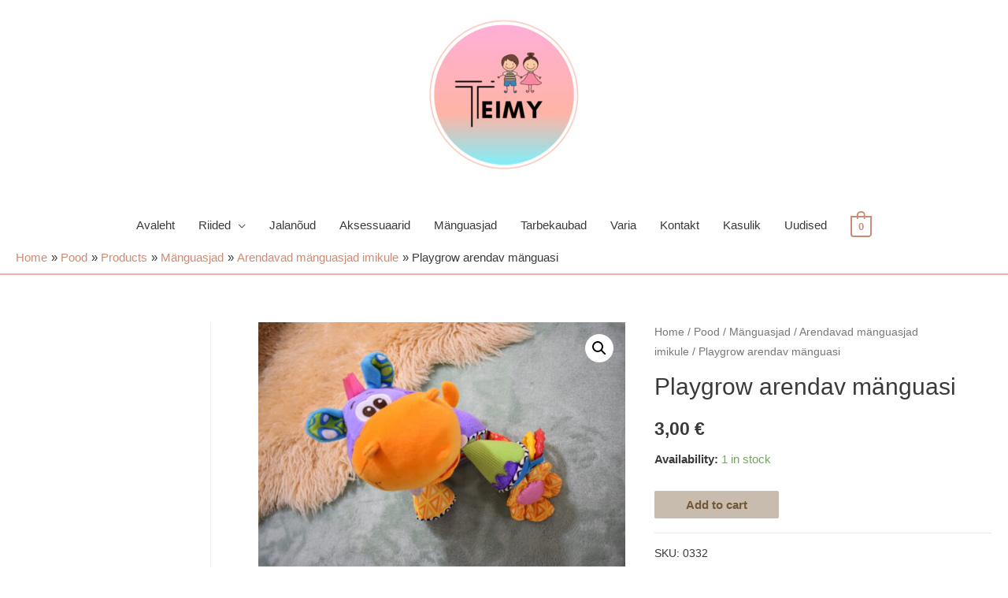

--- FILE ---
content_type: text/html; charset=UTF-8
request_url: https://teimy.ee/pood/manguasjad/arendavad-manguasjad-imikule/arendav-manguasi-peegliga/
body_size: 21915
content:
<!DOCTYPE html>
<html lang="et">
<head>
<meta charset="UTF-8">
<meta name="viewport" content="width=device-width, initial-scale=1">
<link rel="profile" href="https://gmpg.org/xfn/11">

<meta name='robots' content='index, follow, max-image-preview:large, max-snippet:-1, max-video-preview:-1' />
<script>window._wca = window._wca || [];</script>

	<!-- This site is optimized with the Yoast SEO plugin v21.7 - https://yoast.com/wordpress/plugins/seo/ -->
	<title>Playgrow arendav mänguasi - TeiMy</title>
	<link rel="canonical" href="https://teimy.ee/pood/manguasjad/arendavad-manguasjad-imikule/arendav-manguasi-peegliga/" />
	<meta property="og:locale" content="et_EE" />
	<meta property="og:type" content="article" />
	<meta property="og:title" content="Playgrow arendav mänguasi - TeiMy" />
	<meta property="og:description" content="Kasutatud, kõhul oleval &#8220;peeglil&#8221; kriimusid, üldjoontes täitsa ok korras asi veel." />
	<meta property="og:url" content="https://teimy.ee/pood/manguasjad/arendavad-manguasjad-imikule/arendav-manguasi-peegliga/" />
	<meta property="og:site_name" content="TeiMy" />
	<meta property="article:modified_time" content="2021-11-16T20:42:36+00:00" />
	<meta property="og:image" content="https://teimy.ee/wp-content/uploads/2020/09/DSC_0264-scaled.jpg" />
	<meta property="og:image:width" content="2560" />
	<meta property="og:image:height" content="1707" />
	<meta property="og:image:type" content="image/jpeg" />
	<meta name="twitter:card" content="summary_large_image" />
	<meta name="twitter:label1" content="Est. reading time" />
	<meta name="twitter:data1" content="1 minut" />
	<script type="application/ld+json" class="yoast-schema-graph">{"@context":"https://schema.org","@graph":[{"@type":"WebPage","@id":"https://teimy.ee/pood/manguasjad/arendavad-manguasjad-imikule/arendav-manguasi-peegliga/","url":"https://teimy.ee/pood/manguasjad/arendavad-manguasjad-imikule/arendav-manguasi-peegliga/","name":"Playgrow arendav mänguasi - TeiMy","isPartOf":{"@id":"https://teimy.ee/#website"},"primaryImageOfPage":{"@id":"https://teimy.ee/pood/manguasjad/arendavad-manguasjad-imikule/arendav-manguasi-peegliga/#primaryimage"},"image":{"@id":"https://teimy.ee/pood/manguasjad/arendavad-manguasjad-imikule/arendav-manguasi-peegliga/#primaryimage"},"thumbnailUrl":"https://teimy.ee/wp-content/uploads/2020/09/DSC_0264-scaled.jpg","datePublished":"2020-09-06T10:55:22+00:00","dateModified":"2021-11-16T20:42:36+00:00","breadcrumb":{"@id":"https://teimy.ee/pood/manguasjad/arendavad-manguasjad-imikule/arendav-manguasi-peegliga/#breadcrumb"},"inLanguage":"et","potentialAction":[{"@type":"ReadAction","target":["https://teimy.ee/pood/manguasjad/arendavad-manguasjad-imikule/arendav-manguasi-peegliga/"]}]},{"@type":"ImageObject","inLanguage":"et","@id":"https://teimy.ee/pood/manguasjad/arendavad-manguasjad-imikule/arendav-manguasi-peegliga/#primaryimage","url":"https://teimy.ee/wp-content/uploads/2020/09/DSC_0264-scaled.jpg","contentUrl":"https://teimy.ee/wp-content/uploads/2020/09/DSC_0264-scaled.jpg","width":2560,"height":1707},{"@type":"BreadcrumbList","@id":"https://teimy.ee/pood/manguasjad/arendavad-manguasjad-imikule/arendav-manguasi-peegliga/#breadcrumb","itemListElement":[{"@type":"ListItem","position":1,"name":"Home","item":"https://teimy.ee/"},{"@type":"ListItem","position":2,"name":"Pood","item":"https://teimy.ee/pood/"},{"@type":"ListItem","position":3,"name":"Playgrow arendav mänguasi"}]},{"@type":"WebSite","@id":"https://teimy.ee/#website","url":"https://teimy.ee/","name":"TeiMy","description":"Uued taaskasutatud riided!","publisher":{"@id":"https://teimy.ee/#organization"},"potentialAction":[{"@type":"SearchAction","target":{"@type":"EntryPoint","urlTemplate":"https://teimy.ee/?s={search_term_string}"},"query-input":"required name=search_term_string"}],"inLanguage":"et"},{"@type":"Organization","@id":"https://teimy.ee/#organization","name":"TeiMy","url":"https://teimy.ee/","logo":{"@type":"ImageObject","inLanguage":"et","@id":"https://teimy.ee/#/schema/logo/image/","url":"https://teimy.ee/wp-content/uploads/2020/10/cropped-cropped-Teimy_logod_transparent3347.png","contentUrl":"https://teimy.ee/wp-content/uploads/2020/10/cropped-cropped-Teimy_logod_transparent3347.png","width":500,"height":500,"caption":"TeiMy"},"image":{"@id":"https://teimy.ee/#/schema/logo/image/"}}]}</script>
	<!-- / Yoast SEO plugin. -->


<link rel='dns-prefetch' href='//stats.wp.com' />
<link rel="alternate" type="application/rss+xml" title="TeiMy &raquo; RSS" href="https://teimy.ee/feed/" />
<link rel="alternate" type="application/rss+xml" title="TeiMy &raquo; Kommentaaride RSS" href="https://teimy.ee/comments/feed/" />
<link rel="alternate" type="application/rss+xml" title="TeiMy &raquo; Playgrow arendav mänguasi Kommentaaride RSS" href="https://teimy.ee/pood/manguasjad/arendavad-manguasjad-imikule/arendav-manguasi-peegliga/feed/" />
<link rel="alternate" title="oEmbed (JSON)" type="application/json+oembed" href="https://teimy.ee/wp-json/oembed/1.0/embed?url=https%3A%2F%2Fteimy.ee%2Fpood%2Fmanguasjad%2Farendavad-manguasjad-imikule%2Farendav-manguasi-peegliga%2F" />
<link rel="alternate" title="oEmbed (XML)" type="text/xml+oembed" href="https://teimy.ee/wp-json/oembed/1.0/embed?url=https%3A%2F%2Fteimy.ee%2Fpood%2Fmanguasjad%2Farendavad-manguasjad-imikule%2Farendav-manguasi-peegliga%2F&#038;format=xml" />
		<!-- This site uses the Google Analytics by MonsterInsights plugin v8.23.1 - Using Analytics tracking - https://www.monsterinsights.com/ -->
		<!-- Note: MonsterInsights is not currently configured on this site. The site owner needs to authenticate with Google Analytics in the MonsterInsights settings panel. -->
					<!-- No tracking code set -->
				<!-- / Google Analytics by MonsterInsights -->
		<style id='wp-img-auto-sizes-contain-inline-css'>
img:is([sizes=auto i],[sizes^="auto," i]){contain-intrinsic-size:3000px 1500px}
/*# sourceURL=wp-img-auto-sizes-contain-inline-css */
</style>
<link rel='stylesheet' id='astra-theme-css-css' href='https://teimy.ee/wp-content/themes/astra/assets/css/minified/style.min.css?ver=3.6.2' media='all' />
<style id='astra-theme-css-inline-css'>
html{font-size:93.75%;}a,.page-title{color:#ca8c76;}a:hover,a:focus{color:#3a3a3a;}body,button,input,select,textarea,.ast-button,.ast-custom-button{font-family:-apple-system,BlinkMacSystemFont,Segoe UI,Roboto,Oxygen-Sans,Ubuntu,Cantarell,Helvetica Neue,sans-serif;font-weight:inherit;font-size:15px;font-size:1rem;}blockquote{color:#000000;}.site-title{font-size:35px;font-size:2.3333333333333rem;display:none;}header .custom-logo-link img{max-width:210px;}.astra-logo-svg{width:210px;}.ast-archive-description .ast-archive-title{font-size:40px;font-size:2.6666666666667rem;}.site-header .site-description{font-size:15px;font-size:1rem;display:none;}.entry-title{font-size:30px;font-size:2rem;}h1,.entry-content h1{font-size:40px;font-size:2.6666666666667rem;}h2,.entry-content h2{font-size:30px;font-size:2rem;}h3,.entry-content h3{font-size:25px;font-size:1.6666666666667rem;}h4,.entry-content h4{font-size:20px;font-size:1.3333333333333rem;}h5,.entry-content h5{font-size:18px;font-size:1.2rem;}h6,.entry-content h6{font-size:15px;font-size:1rem;}.ast-single-post .entry-title,.page-title{font-size:30px;font-size:2rem;}::selection{background-color:rgba(117,88,56,0.4);color:#755838;}body,h1,.entry-title a,.entry-content h1,h2,.entry-content h2,h3,.entry-content h3,h4,.entry-content h4,h5,.entry-content h5,h6,.entry-content h6{color:#3a3a3a;}.tagcloud a:hover,.tagcloud a:focus,.tagcloud a.current-item{color:#000000;border-color:#ca8c76;background-color:#ca8c76;}input:focus,input[type="text"]:focus,input[type="email"]:focus,input[type="url"]:focus,input[type="password"]:focus,input[type="reset"]:focus,input[type="search"]:focus,textarea:focus{border-color:#ca8c76;}input[type="radio"]:checked,input[type=reset],input[type="checkbox"]:checked,input[type="checkbox"]:hover:checked,input[type="checkbox"]:focus:checked,input[type=range]::-webkit-slider-thumb{border-color:#ca8c76;background-color:#ca8c76;box-shadow:none;}.site-footer a:hover + .post-count,.site-footer a:focus + .post-count{background:#ca8c76;border-color:#ca8c76;}.single .nav-links .nav-previous,.single .nav-links .nav-next{color:#ca8c76;}.entry-meta,.entry-meta *{line-height:1.45;color:#ca8c76;}.entry-meta a:hover,.entry-meta a:hover *,.entry-meta a:focus,.entry-meta a:focus *,.page-links > .page-link,.page-links .page-link:hover,.post-navigation a:hover{color:#3a3a3a;}.widget-title{font-size:21px;font-size:1.4rem;color:#3a3a3a;}#cat option,.secondary .calendar_wrap thead a,.secondary .calendar_wrap thead a:visited{color:#ca8c76;}.secondary .calendar_wrap #today,.ast-progress-val span{background:#ca8c76;}.secondary a:hover + .post-count,.secondary a:focus + .post-count{background:#ca8c76;border-color:#ca8c76;}.calendar_wrap #today > a{color:#000000;}.page-links .page-link,.single .post-navigation a{color:#ca8c76;}#secondary,#secondary button,#secondary input,#secondary select,#secondary textarea{font-size:15px;font-size:1rem;}.main-header-menu .menu-link,.ast-header-custom-item a{color:#3a3a3a;}.main-header-menu .menu-item:hover > .menu-link,.main-header-menu .menu-item:hover > .ast-menu-toggle,.main-header-menu .ast-masthead-custom-menu-items a:hover,.main-header-menu .menu-item.focus > .menu-link,.main-header-menu .menu-item.focus > .ast-menu-toggle,.main-header-menu .current-menu-item > .menu-link,.main-header-menu .current-menu-ancestor > .menu-link,.main-header-menu .current-menu-item > .ast-menu-toggle,.main-header-menu .current-menu-ancestor > .ast-menu-toggle{color:#ca8c76;}.header-main-layout-3 .ast-main-header-bar-alignment{margin-right:auto;}.header-main-layout-2 .site-header-section-left .ast-site-identity{text-align:left;}.site-logo-img img{ transition:all 0.2s linear;}.ast-header-break-point .ast-mobile-menu-buttons-minimal.menu-toggle{background:transparent;color:rgba(117,88,56,0.4);}.ast-header-break-point .ast-mobile-menu-buttons-outline.menu-toggle{background:transparent;border:1px solid rgba(117,88,56,0.4);color:rgba(117,88,56,0.4);}.ast-header-break-point .ast-mobile-menu-buttons-fill.menu-toggle{background:rgba(117,88,56,0.4);}#secondary {margin: 4em 0 2.5em;word-break: break-word;line-height: 2;}#secondary li {margin-bottom: 0.25em;}#secondary li:last-child {margin-bottom: 0;}@media (max-width: 768px) {.js_active .ast-plain-container.ast-single-post #secondary {margin-top: 1.5em;}}.ast-separate-container.ast-two-container #secondary .widget {background-color: #fff;padding: 2em;margin-bottom: 2em;}@media (min-width: 993px) {.ast-left-sidebar #secondary {padding-right: 60px;}.ast-right-sidebar #secondary {padding-left: 60px;}}@media (max-width: 993px) {.ast-right-sidebar #secondary {padding-left: 30px;}.ast-left-sidebar #secondary {padding-right: 30px;}}.footer-adv .footer-adv-overlay{border-top-style:solid;border-top-width:0px;border-top-color:#7a7a7a;}.wp-block-buttons.aligncenter{justify-content:center;}@media (min-width:1200px){.wp-block-group .has-background{padding:20px;}}@media (min-width:1200px){.ast-plain-container.ast-right-sidebar .entry-content .wp-block-group.alignwide,.ast-plain-container.ast-left-sidebar .entry-content .wp-block-group.alignwide,.ast-plain-container.ast-right-sidebar .entry-content .wp-block-group.alignfull,.ast-plain-container.ast-left-sidebar .entry-content .wp-block-group.alignfull{padding-left:20px;padding-right:20px;}}@media (min-width:1200px){.wp-block-cover-image.alignwide .wp-block-cover__inner-container,.wp-block-cover.alignwide .wp-block-cover__inner-container,.wp-block-cover-image.alignfull .wp-block-cover__inner-container,.wp-block-cover.alignfull .wp-block-cover__inner-container{width:100%;}}.ast-plain-container.ast-no-sidebar #primary{margin-top:0;margin-bottom:0;}@media (max-width:921px){.ast-theme-transparent-header #primary,.ast-theme-transparent-header #secondary{padding:0;}}.wp-block-columns{margin-bottom:unset;}.wp-block-image.size-full{margin:2rem 0;}.wp-block-separator.has-background{padding:0;}.wp-block-gallery{margin-bottom:1.6em;}.wp-block-group{padding-top:4em;padding-bottom:4em;}.wp-block-group__inner-container .wp-block-columns:last-child,.wp-block-group__inner-container :last-child,.wp-block-table table{margin-bottom:0;}.blocks-gallery-grid{width:100%;}.wp-block-navigation-link__content{padding:5px 0;}.wp-block-group .wp-block-group .has-text-align-center,.wp-block-group .wp-block-column .has-text-align-center{max-width:100%;}.has-text-align-center{margin:0 auto;}@media (min-width:1200px){.wp-block-cover__inner-container,.alignwide .wp-block-group__inner-container,.alignfull .wp-block-group__inner-container{max-width:1200px;margin:0 auto;}.wp-block-group.alignnone,.wp-block-group.aligncenter,.wp-block-group.alignleft,.wp-block-group.alignright,.wp-block-group.alignwide,.wp-block-columns.alignwide{margin:2rem 0 1rem 0;}}@media (max-width:1200px){.wp-block-group{padding:3em;}.wp-block-group .wp-block-group{padding:1.5em;}.wp-block-columns,.wp-block-column{margin:1rem 0;}}@media (min-width:921px){.wp-block-columns .wp-block-group{padding:2em;}}@media (max-width:544px){.wp-block-cover-image .wp-block-cover__inner-container,.wp-block-cover .wp-block-cover__inner-container{width:unset;}.wp-block-cover,.wp-block-cover-image{padding:2em 0;}.wp-block-group,.wp-block-cover{padding:2em;}.wp-block-media-text__media img,.wp-block-media-text__media video{width:unset;max-width:100%;}.wp-block-media-text.has-background .wp-block-media-text__content{padding:1em;}.wp-block-media-text .wp-block-media-text__content{padding:3em 2em;}}@media (max-width:921px){.ast-separate-container .ast-article-post,.ast-separate-container .ast-article-single{padding:1.5em 2.14em;}.ast-separate-container #primary,.ast-separate-container #secondary{padding:1.5em 0;}#primary,#secondary{padding:1.5em 0;margin:0;}.ast-left-sidebar #content > .ast-container{display:flex;flex-direction:column-reverse;width:100%;}.ast-author-box img.avatar{margin:20px 0 0 0;}}@media (max-width:921px){#secondary.secondary{padding-top:0;}.ast-separate-container.ast-right-sidebar #secondary{padding-left:1em;padding-right:1em;}.ast-separate-container.ast-two-container #secondary{padding-left:0;padding-right:0;}.ast-page-builder-template .entry-header #secondary,.ast-page-builder-template #secondary{margin-top:1.5em;}}@media (max-width:921px){.ast-right-sidebar #primary{padding-right:0;}.ast-page-builder-template.ast-left-sidebar #secondary,.ast-page-builder-template.ast-right-sidebar #secondary{padding-right:20px;padding-left:20px;}.ast-right-sidebar #secondary,.ast-left-sidebar #primary{padding-left:0;}.ast-left-sidebar #secondary{padding-right:0;}}@media (min-width:922px){.ast-separate-container.ast-right-sidebar #primary,.ast-separate-container.ast-left-sidebar #primary{border:0;}.search-no-results.ast-separate-container #primary{margin-bottom:4em;}}@media (min-width:922px){.ast-right-sidebar #primary{border-right:1px solid #eee;}.ast-left-sidebar #primary{border-left:1px solid #eee;}.ast-right-sidebar #secondary{border-left:1px solid #eee;margin-left:-1px;}.ast-left-sidebar #secondary{border-right:1px solid #eee;margin-right:-1px;}.ast-separate-container.ast-two-container.ast-right-sidebar #secondary{padding-left:30px;padding-right:0;}.ast-separate-container.ast-two-container.ast-left-sidebar #secondary{padding-right:30px;padding-left:0;}.ast-separate-container.ast-right-sidebar #secondary,.ast-separate-container.ast-left-sidebar #secondary{border:0;margin-left:auto;margin-right:auto;}.ast-separate-container.ast-two-container #secondary .widget:last-child{margin-bottom:0;}}.wp-block-button .wp-block-button__link,{color:#755838;}.wp-block-button .wp-block-button__link:hover,.wp-block-button .wp-block-button__link:focus{color:#ffffff;background-color:#3a3a3a;border-color:#3a3a3a;}.wp-block-button .wp-block-button__link{border-style:solid;border-top-width:0;border-right-width:0;border-left-width:0;border-bottom-width:0;border-color:rgba(117,88,56,0.4);background-color:rgba(117,88,56,0.4);color:#755838;font-family:inherit;font-weight:inherit;line-height:1;border-radius:2px;padding-top:10px;padding-right:40px;padding-bottom:10px;padding-left:40px;}.menu-toggle,button,.ast-button,.ast-custom-button,.button,input#submit,input[type="button"],input[type="submit"],input[type="reset"]{border-style:solid;border-top-width:0;border-right-width:0;border-left-width:0;border-bottom-width:0;color:#755838;border-color:rgba(117,88,56,0.4);background-color:rgba(117,88,56,0.4);border-radius:2px;padding-top:10px;padding-right:40px;padding-bottom:10px;padding-left:40px;font-family:inherit;font-weight:inherit;line-height:1;}button:focus,.menu-toggle:hover,button:hover,.ast-button:hover,.ast-custom-button:hover .button:hover,.ast-custom-button:hover ,input[type=reset]:hover,input[type=reset]:focus,input#submit:hover,input#submit:focus,input[type="button"]:hover,input[type="button"]:focus,input[type="submit"]:hover,input[type="submit"]:focus{color:#ffffff;background-color:#3a3a3a;border-color:#3a3a3a;}@media (min-width:544px){.ast-container{max-width:100%;}}@media (max-width:544px){.ast-separate-container .ast-article-post,.ast-separate-container .ast-article-single,.ast-separate-container .comments-title,.ast-separate-container .ast-archive-description{padding:1.5em 1em;}.ast-separate-container #content .ast-container{padding-left:0.54em;padding-right:0.54em;}.ast-separate-container .ast-comment-list li.depth-1{padding:1.5em 1em;margin-bottom:1.5em;}.ast-separate-container .ast-comment-list .bypostauthor{padding:.5em;}.ast-search-menu-icon.ast-dropdown-active .search-field{width:170px;}.ast-separate-container #secondary{padding-top:0;}.ast-separate-container.ast-two-container #secondary .widget{margin-bottom:1.5em;padding-left:1em;padding-right:1em;}.site-branding img,.site-header .site-logo-img .custom-logo-link img{max-width:100%;}}@media (max-width:921px){.ast-mobile-header-stack .main-header-bar .ast-search-menu-icon{display:inline-block;}.ast-header-break-point.ast-header-custom-item-outside .ast-mobile-header-stack .main-header-bar .ast-search-icon{margin:0;}.ast-comment-avatar-wrap img{max-width:2.5em;}.ast-separate-container .ast-comment-list li.depth-1{padding:1.5em 2.14em;}.ast-separate-container .comment-respond{padding:2em 2.14em;}.ast-comment-meta{padding:0 1.8888em 1.3333em;}}@media (min-width:922px){.ast-small-footer .ast-container{max-width:100%;padding-left:35px;padding-right:35px;}}@media (max-width:921px){.site-title{display:none;}.ast-archive-description .ast-archive-title{font-size:40px;}.site-header .site-description{display:none;}.entry-title{font-size:30px;}h1,.entry-content h1{font-size:30px;}h2,.entry-content h2{font-size:25px;}h3,.entry-content h3{font-size:20px;}.ast-single-post .entry-title,.page-title{font-size:30px;}}@media (max-width:544px){.site-title{display:none;}.ast-archive-description .ast-archive-title{font-size:40px;}.site-header .site-description{display:none;}.entry-title{font-size:30px;}h1,.entry-content h1{font-size:30px;}h2,.entry-content h2{font-size:25px;}h3,.entry-content h3{font-size:20px;}.ast-single-post .entry-title,.page-title{font-size:30px;}}@media (max-width:921px){html{font-size:85.5%;}}@media (max-width:544px){html{font-size:85.5%;}}@media (min-width:922px){.ast-container{max-width:1442px;}}@font-face {font-family: "Astra";src: url(https://teimy.ee/wp-content/themes/astra/assets/fonts/astra.woff) format("woff"),url(https://teimy.ee/wp-content/themes/astra/assets/fonts/astra.ttf) format("truetype"),url(https://teimy.ee/wp-content/themes/astra/assets/fonts/astra.svg#astra) format("svg");font-weight: normal;font-style: normal;font-display: fallback;}@media (max-width:1150px) {.main-header-bar .main-header-bar-navigation{display:none;}}.ast-desktop .main-header-menu.submenu-with-border .sub-menu,.ast-desktop .main-header-menu.submenu-with-border .astra-full-megamenu-wrapper{border-color:rgba(117,88,56,0.4);}.ast-desktop .main-header-menu.submenu-with-border .sub-menu{border-top-width:2px;border-right-width:0px;border-left-width:0px;border-bottom-width:0px;border-style:solid;}.ast-desktop .main-header-menu.submenu-with-border .sub-menu .sub-menu{top:-2px;}.ast-desktop .main-header-menu.submenu-with-border .sub-menu .menu-link,.ast-desktop .main-header-menu.submenu-with-border .children .menu-link{border-bottom-width:0px;border-style:solid;border-color:#eaeaea;}@media (min-width:922px){.main-header-menu .sub-menu .menu-item.ast-left-align-sub-menu:hover > .sub-menu,.main-header-menu .sub-menu .menu-item.ast-left-align-sub-menu.focus > .sub-menu{margin-left:-0px;}}.ast-small-footer{border-top-style:solid;border-top-width:1px;border-top-color:#7a7a7a;}.ast-small-footer-wrap{text-align:center;}.ast-header-break-point.ast-header-custom-item-inside .main-header-bar .main-header-bar-navigation .ast-search-icon {display: none;}.ast-header-break-point.ast-header-custom-item-inside .main-header-bar .ast-search-menu-icon .search-form {padding: 0;display: block;overflow: hidden;}.ast-header-break-point .ast-header-custom-item .widget:last-child {margin-bottom: 1em;}.ast-header-custom-item .widget {margin: 0.5em;display: inline-block;vertical-align: middle;}.ast-header-custom-item .widget p {margin-bottom: 0;}.ast-header-custom-item .widget li {width: auto;}.ast-header-custom-item-inside .button-custom-menu-item .menu-link {display: none;}.ast-header-custom-item-inside.ast-header-break-point .button-custom-menu-item .ast-custom-button-link {display: none;}.ast-header-custom-item-inside.ast-header-break-point .button-custom-menu-item .menu-link {display: block;}.ast-header-break-point.ast-header-custom-item-outside .main-header-bar .ast-search-icon {margin-right: 1em;}.ast-header-break-point.ast-header-custom-item-inside .main-header-bar .ast-search-menu-icon .search-field,.ast-header-break-point.ast-header-custom-item-inside .main-header-bar .ast-search-menu-icon.ast-inline-search .search-field {width: 100%;padding-right: 5.5em;}.ast-header-break-point.ast-header-custom-item-inside .main-header-bar .ast-search-menu-icon .search-submit {display: block;position: absolute;height: 100%;top: 0;right: 0;padding: 0 1em;border-radius: 0;}.ast-header-break-point .ast-header-custom-item .ast-masthead-custom-menu-items {padding-left: 20px;padding-right: 20px;margin-bottom: 1em;margin-top: 1em;}.ast-header-custom-item-inside.ast-header-break-point .button-custom-menu-item {padding-left: 0;padding-right: 0;margin-top: 0;margin-bottom: 0;}.astra-icon-down_arrow::after {content: "\e900";font-family: Astra;}.astra-icon-close::after {content: "\e5cd";font-family: Astra;}.astra-icon-drag_handle::after {content: "\e25d";font-family: Astra;}.astra-icon-format_align_justify::after {content: "\e235";font-family: Astra;}.astra-icon-menu::after {content: "\e5d2";font-family: Astra;}.astra-icon-reorder::after {content: "\e8fe";font-family: Astra;}.astra-icon-search::after {content: "\e8b6";font-family: Astra;}.astra-icon-zoom_in::after {content: "\e56b";font-family: Astra;}.astra-icon-check-circle::after {content: "\e901";font-family: Astra;}.astra-icon-shopping-cart::after {content: "\f07a";font-family: Astra;}.astra-icon-shopping-bag::after {content: "\f290";font-family: Astra;}.astra-icon-shopping-basket::after {content: "\f291";font-family: Astra;}.astra-icon-circle-o::after {content: "\e903";font-family: Astra;}.astra-icon-certificate::after {content: "\e902";font-family: Astra;}.ast-breadcrumbs .trail-browse,.ast-breadcrumbs .trail-items,.ast-breadcrumbs .trail-items li{display:inline-block;margin:0;padding:0;border:none;background:inherit;text-indent:0;}.ast-breadcrumbs .trail-browse{font-size:inherit;font-style:inherit;font-weight:inherit;color:inherit;}.ast-breadcrumbs .trail-items{list-style:none;}.trail-items li::after{padding:0 0.3em;content:"\00bb";}.trail-items li:last-of-type::after{display:none;}.trail-items li::after{content:"\00bb";}.ast-breadcrumbs-wrapper,.ast-breadcrumbs-wrapper a{font-family:inherit;font-weight:inherit;}.ast-breadcrumbs-wrapper,.main-header-bar.ast-header-breadcrumb{background-color:#ffffff;}.ast-breadcrumbs-inner #ast-breadcrumbs-yoast,.ast-breadcrumbs-inner .breadcrumbs,.ast-breadcrumbs-inner .rank-math-breadcrumb{padding-bottom:10px;}.ast-header-break-point .ast-breadcrumbs-wrapper{order:4;}.ast-default-menu-enable.ast-main-header-nav-open.ast-header-break-point .main-header-bar.ast-header-breadcrumb,.ast-main-header-nav-open .main-header-bar.ast-header-breadcrumb{padding-top:1em;padding-bottom:1em;}.ast-header-break-point .main-header-bar.ast-header-breadcrumb{border-bottom-width:1px;border-bottom-color:#eaeaea;border-bottom-style:solid;}.ast-breadcrumbs-wrapper{line-height:1.4;}.ast-breadcrumbs-wrapper .rank-math-breadcrumb p{margin-bottom:0px;}.ast-breadcrumbs-wrapper{display:block;width:100%;}.elementor-template-full-width .ast-container{display:block;}.ast-header-break-point .main-header-bar{border-bottom-width:2px;border-bottom-color:#faadad;}@media (min-width:922px){.main-header-bar{border-bottom-width:2px;border-bottom-color:#faadad;}}@media (min-width:922px){#primary{width:80%;}#secondary{width:20%;}}.ast-safari-browser-less-than-11 .main-header-menu .menu-item, .ast-safari-browser-less-than-11 .main-header-bar .ast-masthead-custom-menu-items{display:block;}.main-header-menu .menu-item, #astra-footer-menu .menu-item, .main-header-bar .ast-masthead-custom-menu-items{-js-display:flex;display:flex;-webkit-box-pack:center;-webkit-justify-content:center;-moz-box-pack:center;-ms-flex-pack:center;justify-content:center;-webkit-box-orient:vertical;-webkit-box-direction:normal;-webkit-flex-direction:column;-moz-box-orient:vertical;-moz-box-direction:normal;-ms-flex-direction:column;flex-direction:column;}.main-header-menu > .menu-item > .menu-link, #astra-footer-menu > .menu-item > .menu-link,{height:100%;-webkit-box-align:center;-webkit-align-items:center;-moz-box-align:center;-ms-flex-align:center;align-items:center;-js-display:flex;display:flex;}.ast-primary-menu-disabled .main-header-bar .ast-masthead-custom-menu-items{flex:unset;}.main-header-menu .sub-menu .menu-item.menu-item-has-children > .menu-link:after{position:absolute;right:1em;top:50%;transform:translate(0,-50%) rotate(270deg);}.ast-header-break-point .main-header-bar .main-header-bar-navigation .page_item_has_children > .ast-menu-toggle::before, .ast-header-break-point .main-header-bar .main-header-bar-navigation .menu-item-has-children > .ast-menu-toggle::before, .ast-mobile-popup-drawer .main-header-bar-navigation .menu-item-has-children>.ast-menu-toggle::before, .ast-header-break-point .ast-mobile-header-wrap .main-header-bar-navigation .menu-item-has-children > .ast-menu-toggle::before{font-weight:bold;content:"\e900";font-family:Astra;text-decoration:inherit;display:inline-block;}.ast-header-break-point .main-navigation ul.sub-menu .menu-item .menu-link:before{content:"\e900";font-family:Astra;font-size:.65em;text-decoration:inherit;display:inline-block;transform:translate(0, -2px) rotateZ(270deg);margin-right:5px;}.widget_search .search-form:after{font-family:Astra;font-size:1.2em;font-weight:normal;content:"\e8b6";position:absolute;top:50%;right:15px;transform:translate(0, -50%);}.astra-search-icon::before{content:"\e8b6";font-family:Astra;font-style:normal;font-weight:normal;text-decoration:inherit;text-align:center;-webkit-font-smoothing:antialiased;-moz-osx-font-smoothing:grayscale;}.main-header-bar .main-header-bar-navigation .page_item_has_children > a:after, .main-header-bar .main-header-bar-navigation .menu-item-has-children > a:after, .site-header-focus-item .main-header-bar-navigation .menu-item-has-children > .menu-link:after{content:"\e900";display:inline-block;font-family:Astra;font-size:.6rem;font-weight:bold;text-rendering:auto;-webkit-font-smoothing:antialiased;-moz-osx-font-smoothing:grayscale;margin-left:10px;line-height:normal;}.ast-mobile-popup-drawer .main-header-bar-navigation .ast-submenu-expanded>.ast-menu-toggle::before{transform:rotateX(180deg);}.ast-header-break-point .main-header-bar-navigation .menu-item-has-children > .menu-link:after{display:none;}.comment-reply-title{font-size:24px;font-size:1.6rem;}.ast-comment-meta{line-height:1.666666667;color:#ca8c76;font-size:12px;font-size:0.8rem;}.ast-comment-list #cancel-comment-reply-link{font-size:15px;font-size:1rem;}.comments-count-wrapper {padding: 2em 0;}.comments-count-wrapper .comments-title {font-weight: normal;word-wrap: break-word;}.ast-comment-list {margin: 0;word-wrap: break-word;padding-bottom: 0.5em;list-style: none;}.ast-comment-list li {list-style: none;}.ast-comment-list li.depth-1 .ast-comment,.ast-comment-list li.depth-2 .ast-comment {border-bottom: 1px solid #eeeeee;}.ast-comment-list .comment-respond {padding: 1em 0;border-bottom: 1px solid #eeeeee;}.ast-comment-list .comment-respond .comment-reply-title {margin-top: 0;padding-top: 0;}.ast-comment-list .comment-respond p {margin-bottom: .5em;}.ast-comment-list .ast-comment-edit-reply-wrap {-js-display: flex;display: flex;justify-content: flex-end;}.ast-comment-list .ast-edit-link {flex: 1;}.ast-comment-list .comment-awaiting-moderation {margin-bottom: 0;}.ast-comment {padding: 1em 0;}.ast-comment-avatar-wrap img {border-radius: 50%;}.ast-comment-content {clear: both;}.ast-comment-cite-wrap {text-align: left;}.ast-comment-cite-wrap cite {font-style: normal;}.comment-reply-title {padding-top: 1em;font-weight: normal;line-height: 1.65;}.ast-comment-meta {margin-bottom: 0.5em;}.comments-area {border-top: 1px solid #eeeeee;margin-top: 2em;}.comments-area .comment-form-comment {width: 100%;border: none;margin: 0;padding: 0;}.comments-area .comment-notes,.comments-area .comment-textarea,.comments-area .form-allowed-tags {margin-bottom: 1.5em;}.comments-area .form-submit {margin-bottom: 0;}.comments-area textarea#comment,.comments-area .ast-comment-formwrap input[type="text"] {width: 100%;border-radius: 0;vertical-align: middle;margin-bottom: 10px;}.comments-area .no-comments {margin-top: 0.5em;margin-bottom: 0.5em;}.comments-area p.logged-in-as {margin-bottom: 1em;}.ast-separate-container .comments-count-wrapper {background-color: #fff;padding: 2em 6.67em 0;}@media (max-width: 1200px) {.ast-separate-container .comments-count-wrapper {padding: 2em 3.34em;}}.ast-separate-container .comments-area {border-top: 0;}.ast-separate-container .ast-comment-list {padding-bottom: 0;}.ast-separate-container .ast-comment-list li {background-color: #fff;}.ast-separate-container .ast-comment-list li.depth-1 {padding: 4em 6.67em;margin-bottom: 2em;}@media (max-width: 1200px) {.ast-separate-container .ast-comment-list li.depth-1 {padding: 3em 3.34em;}}.ast-separate-container .ast-comment-list li.depth-1 .children li {padding-bottom: 0;padding-top: 0;margin-bottom: 0;}.ast-separate-container .ast-comment-list li.depth-1 .ast-comment,.ast-separate-container .ast-comment-list li.depth-2 .ast-comment {border-bottom: 0;}.ast-separate-container .ast-comment-list .comment-respond {padding-top: 0;padding-bottom: 1em;background-color: transparent;}.ast-separate-container .ast-comment-list .pingback p {margin-bottom: 0;}.ast-separate-container .ast-comment-list .bypostauthor {padding: 2em;margin-bottom: 1em;}.ast-separate-container .ast-comment-list .bypostauthor li {background: transparent;margin-bottom: 0;padding: 0 0 0 2em;}.ast-separate-container .comment-respond {background-color: #fff;padding: 4em 6.67em;border-bottom: 0;} @media (max-width: 1200px) { .ast-separate-container .comment-respond { padding: 3em 2.34em; } }.ast-separate-container .comment-reply-title {padding-top: 0;}.comment-content a {word-wrap: break-word;}.ast-comment-list .children {margin-left: 2em;}@media (max-width: 992px) {.ast-comment-list .children {margin-left: 1em;}}.ast-comment-list #cancel-comment-reply-link {white-space: nowrap;font-size: 15px;font-size: 1rem;margin-left: 1em;}.ast-comment-avatar-wrap {float: left;clear: right;margin-right: 1.33333em;}.ast-comment-meta-wrap {float: left;clear: right;padding: 0 0 1.33333em;}.ast-comment-time .timendate,.ast-comment-time .reply {margin-right: 0.5em;}.comments-area #wp-comment-cookies-consent {margin-right: 10px;}.ast-page-builder-template .comments-area {padding-left: 20px;padding-right: 20px;margin-top: 0;margin-bottom: 2em;}.ast-separate-container .ast-comment-list .bypostauthor .bypostauthor {background: transparent;margin-bottom: 0;padding-right: 0;padding-bottom: 0;padding-top: 0;}@media (min-width:922px){.ast-separate-container .ast-comment-list li .comment-respond{padding-left:2.66666em;padding-right:2.66666em;}}@media (max-width:544px){.ast-separate-container .comments-count-wrapper{padding:1.5em 1em;}.ast-separate-container .ast-comment-list li.depth-1{padding:1.5em 1em;margin-bottom:1.5em;}.ast-separate-container .ast-comment-list .bypostauthor{padding:.5em;}.ast-separate-container .comment-respond{padding:1.5em 1em;}.ast-separate-container .ast-comment-list .bypostauthor li{padding:0 0 0 .5em;}.ast-comment-list .children{margin-left:0.66666em;}}@media (max-width:921px){.ast-comment-avatar-wrap img{max-width:2.5em;}.comments-area{margin-top:1.5em;}.ast-separate-container .comments-count-wrapper{padding:2em 2.14em;}.ast-separate-container .ast-comment-list li.depth-1{padding:1.5em 2.14em;}.ast-separate-container .comment-respond{padding:2em 2.14em;}}@media (max-width:921px){.ast-comment-avatar-wrap{margin-right:0.5em;}}
/*# sourceURL=astra-theme-css-inline-css */
</style>
<link rel='stylesheet' id='premium-addons-css' href='https://teimy.ee/wp-content/plugins/premium-addons-for-elementor/assets/frontend/min-css/premium-addons.min.css?ver=4.10.16' media='all' />
<style id='wp-emoji-styles-inline-css'>

	img.wp-smiley, img.emoji {
		display: inline !important;
		border: none !important;
		box-shadow: none !important;
		height: 1em !important;
		width: 1em !important;
		margin: 0 0.07em !important;
		vertical-align: -0.1em !important;
		background: none !important;
		padding: 0 !important;
	}
/*# sourceURL=wp-emoji-styles-inline-css */
</style>
<link rel='stylesheet' id='wp-block-library-css' href='https://teimy.ee/wp-includes/css/dist/block-library/style.min.css?ver=6.9' media='all' />
<style id='wp-block-library-inline-css'>
.has-text-align-justify{text-align:justify;}

/*# sourceURL=wp-block-library-inline-css */
</style><style id='global-styles-inline-css'>
:root{--wp--preset--aspect-ratio--square: 1;--wp--preset--aspect-ratio--4-3: 4/3;--wp--preset--aspect-ratio--3-4: 3/4;--wp--preset--aspect-ratio--3-2: 3/2;--wp--preset--aspect-ratio--2-3: 2/3;--wp--preset--aspect-ratio--16-9: 16/9;--wp--preset--aspect-ratio--9-16: 9/16;--wp--preset--color--black: #000000;--wp--preset--color--cyan-bluish-gray: #abb8c3;--wp--preset--color--white: #ffffff;--wp--preset--color--pale-pink: #f78da7;--wp--preset--color--vivid-red: #cf2e2e;--wp--preset--color--luminous-vivid-orange: #ff6900;--wp--preset--color--luminous-vivid-amber: #fcb900;--wp--preset--color--light-green-cyan: #7bdcb5;--wp--preset--color--vivid-green-cyan: #00d084;--wp--preset--color--pale-cyan-blue: #8ed1fc;--wp--preset--color--vivid-cyan-blue: #0693e3;--wp--preset--color--vivid-purple: #9b51e0;--wp--preset--gradient--vivid-cyan-blue-to-vivid-purple: linear-gradient(135deg,rgb(6,147,227) 0%,rgb(155,81,224) 100%);--wp--preset--gradient--light-green-cyan-to-vivid-green-cyan: linear-gradient(135deg,rgb(122,220,180) 0%,rgb(0,208,130) 100%);--wp--preset--gradient--luminous-vivid-amber-to-luminous-vivid-orange: linear-gradient(135deg,rgb(252,185,0) 0%,rgb(255,105,0) 100%);--wp--preset--gradient--luminous-vivid-orange-to-vivid-red: linear-gradient(135deg,rgb(255,105,0) 0%,rgb(207,46,46) 100%);--wp--preset--gradient--very-light-gray-to-cyan-bluish-gray: linear-gradient(135deg,rgb(238,238,238) 0%,rgb(169,184,195) 100%);--wp--preset--gradient--cool-to-warm-spectrum: linear-gradient(135deg,rgb(74,234,220) 0%,rgb(151,120,209) 20%,rgb(207,42,186) 40%,rgb(238,44,130) 60%,rgb(251,105,98) 80%,rgb(254,248,76) 100%);--wp--preset--gradient--blush-light-purple: linear-gradient(135deg,rgb(255,206,236) 0%,rgb(152,150,240) 100%);--wp--preset--gradient--blush-bordeaux: linear-gradient(135deg,rgb(254,205,165) 0%,rgb(254,45,45) 50%,rgb(107,0,62) 100%);--wp--preset--gradient--luminous-dusk: linear-gradient(135deg,rgb(255,203,112) 0%,rgb(199,81,192) 50%,rgb(65,88,208) 100%);--wp--preset--gradient--pale-ocean: linear-gradient(135deg,rgb(255,245,203) 0%,rgb(182,227,212) 50%,rgb(51,167,181) 100%);--wp--preset--gradient--electric-grass: linear-gradient(135deg,rgb(202,248,128) 0%,rgb(113,206,126) 100%);--wp--preset--gradient--midnight: linear-gradient(135deg,rgb(2,3,129) 0%,rgb(40,116,252) 100%);--wp--preset--font-size--small: 13px;--wp--preset--font-size--medium: 20px;--wp--preset--font-size--large: 36px;--wp--preset--font-size--x-large: 42px;--wp--preset--spacing--20: 0.44rem;--wp--preset--spacing--30: 0.67rem;--wp--preset--spacing--40: 1rem;--wp--preset--spacing--50: 1.5rem;--wp--preset--spacing--60: 2.25rem;--wp--preset--spacing--70: 3.38rem;--wp--preset--spacing--80: 5.06rem;--wp--preset--shadow--natural: 6px 6px 9px rgba(0, 0, 0, 0.2);--wp--preset--shadow--deep: 12px 12px 50px rgba(0, 0, 0, 0.4);--wp--preset--shadow--sharp: 6px 6px 0px rgba(0, 0, 0, 0.2);--wp--preset--shadow--outlined: 6px 6px 0px -3px rgb(255, 255, 255), 6px 6px rgb(0, 0, 0);--wp--preset--shadow--crisp: 6px 6px 0px rgb(0, 0, 0);}:where(.is-layout-flex){gap: 0.5em;}:where(.is-layout-grid){gap: 0.5em;}body .is-layout-flex{display: flex;}.is-layout-flex{flex-wrap: wrap;align-items: center;}.is-layout-flex > :is(*, div){margin: 0;}body .is-layout-grid{display: grid;}.is-layout-grid > :is(*, div){margin: 0;}:where(.wp-block-columns.is-layout-flex){gap: 2em;}:where(.wp-block-columns.is-layout-grid){gap: 2em;}:where(.wp-block-post-template.is-layout-flex){gap: 1.25em;}:where(.wp-block-post-template.is-layout-grid){gap: 1.25em;}.has-black-color{color: var(--wp--preset--color--black) !important;}.has-cyan-bluish-gray-color{color: var(--wp--preset--color--cyan-bluish-gray) !important;}.has-white-color{color: var(--wp--preset--color--white) !important;}.has-pale-pink-color{color: var(--wp--preset--color--pale-pink) !important;}.has-vivid-red-color{color: var(--wp--preset--color--vivid-red) !important;}.has-luminous-vivid-orange-color{color: var(--wp--preset--color--luminous-vivid-orange) !important;}.has-luminous-vivid-amber-color{color: var(--wp--preset--color--luminous-vivid-amber) !important;}.has-light-green-cyan-color{color: var(--wp--preset--color--light-green-cyan) !important;}.has-vivid-green-cyan-color{color: var(--wp--preset--color--vivid-green-cyan) !important;}.has-pale-cyan-blue-color{color: var(--wp--preset--color--pale-cyan-blue) !important;}.has-vivid-cyan-blue-color{color: var(--wp--preset--color--vivid-cyan-blue) !important;}.has-vivid-purple-color{color: var(--wp--preset--color--vivid-purple) !important;}.has-black-background-color{background-color: var(--wp--preset--color--black) !important;}.has-cyan-bluish-gray-background-color{background-color: var(--wp--preset--color--cyan-bluish-gray) !important;}.has-white-background-color{background-color: var(--wp--preset--color--white) !important;}.has-pale-pink-background-color{background-color: var(--wp--preset--color--pale-pink) !important;}.has-vivid-red-background-color{background-color: var(--wp--preset--color--vivid-red) !important;}.has-luminous-vivid-orange-background-color{background-color: var(--wp--preset--color--luminous-vivid-orange) !important;}.has-luminous-vivid-amber-background-color{background-color: var(--wp--preset--color--luminous-vivid-amber) !important;}.has-light-green-cyan-background-color{background-color: var(--wp--preset--color--light-green-cyan) !important;}.has-vivid-green-cyan-background-color{background-color: var(--wp--preset--color--vivid-green-cyan) !important;}.has-pale-cyan-blue-background-color{background-color: var(--wp--preset--color--pale-cyan-blue) !important;}.has-vivid-cyan-blue-background-color{background-color: var(--wp--preset--color--vivid-cyan-blue) !important;}.has-vivid-purple-background-color{background-color: var(--wp--preset--color--vivid-purple) !important;}.has-black-border-color{border-color: var(--wp--preset--color--black) !important;}.has-cyan-bluish-gray-border-color{border-color: var(--wp--preset--color--cyan-bluish-gray) !important;}.has-white-border-color{border-color: var(--wp--preset--color--white) !important;}.has-pale-pink-border-color{border-color: var(--wp--preset--color--pale-pink) !important;}.has-vivid-red-border-color{border-color: var(--wp--preset--color--vivid-red) !important;}.has-luminous-vivid-orange-border-color{border-color: var(--wp--preset--color--luminous-vivid-orange) !important;}.has-luminous-vivid-amber-border-color{border-color: var(--wp--preset--color--luminous-vivid-amber) !important;}.has-light-green-cyan-border-color{border-color: var(--wp--preset--color--light-green-cyan) !important;}.has-vivid-green-cyan-border-color{border-color: var(--wp--preset--color--vivid-green-cyan) !important;}.has-pale-cyan-blue-border-color{border-color: var(--wp--preset--color--pale-cyan-blue) !important;}.has-vivid-cyan-blue-border-color{border-color: var(--wp--preset--color--vivid-cyan-blue) !important;}.has-vivid-purple-border-color{border-color: var(--wp--preset--color--vivid-purple) !important;}.has-vivid-cyan-blue-to-vivid-purple-gradient-background{background: var(--wp--preset--gradient--vivid-cyan-blue-to-vivid-purple) !important;}.has-light-green-cyan-to-vivid-green-cyan-gradient-background{background: var(--wp--preset--gradient--light-green-cyan-to-vivid-green-cyan) !important;}.has-luminous-vivid-amber-to-luminous-vivid-orange-gradient-background{background: var(--wp--preset--gradient--luminous-vivid-amber-to-luminous-vivid-orange) !important;}.has-luminous-vivid-orange-to-vivid-red-gradient-background{background: var(--wp--preset--gradient--luminous-vivid-orange-to-vivid-red) !important;}.has-very-light-gray-to-cyan-bluish-gray-gradient-background{background: var(--wp--preset--gradient--very-light-gray-to-cyan-bluish-gray) !important;}.has-cool-to-warm-spectrum-gradient-background{background: var(--wp--preset--gradient--cool-to-warm-spectrum) !important;}.has-blush-light-purple-gradient-background{background: var(--wp--preset--gradient--blush-light-purple) !important;}.has-blush-bordeaux-gradient-background{background: var(--wp--preset--gradient--blush-bordeaux) !important;}.has-luminous-dusk-gradient-background{background: var(--wp--preset--gradient--luminous-dusk) !important;}.has-pale-ocean-gradient-background{background: var(--wp--preset--gradient--pale-ocean) !important;}.has-electric-grass-gradient-background{background: var(--wp--preset--gradient--electric-grass) !important;}.has-midnight-gradient-background{background: var(--wp--preset--gradient--midnight) !important;}.has-small-font-size{font-size: var(--wp--preset--font-size--small) !important;}.has-medium-font-size{font-size: var(--wp--preset--font-size--medium) !important;}.has-large-font-size{font-size: var(--wp--preset--font-size--large) !important;}.has-x-large-font-size{font-size: var(--wp--preset--font-size--x-large) !important;}
/*# sourceURL=global-styles-inline-css */
</style>

<style id='classic-theme-styles-inline-css'>
/*! This file is auto-generated */
.wp-block-button__link{color:#fff;background-color:#32373c;border-radius:9999px;box-shadow:none;text-decoration:none;padding:calc(.667em + 2px) calc(1.333em + 2px);font-size:1.125em}.wp-block-file__button{background:#32373c;color:#fff;text-decoration:none}
/*# sourceURL=/wp-includes/css/classic-themes.min.css */
</style>
<link rel='stylesheet' id='woo-shipping-dpd-baltic-css' href='https://teimy.ee/wp-content/plugins/woo-shipping-dpd-baltic/public/css/dpd-public.css?ver=1.2.2' media='all' />
<link rel='stylesheet' id='photoswipe-css' href='https://teimy.ee/wp-content/plugins/woocommerce/assets/css/photoswipe/photoswipe.min.css?ver=7.7.0' media='all' />
<link rel='stylesheet' id='photoswipe-default-skin-css' href='https://teimy.ee/wp-content/plugins/woocommerce/assets/css/photoswipe/default-skin/default-skin.min.css?ver=7.7.0' media='all' />
<link rel='stylesheet' id='woocommerce-layout-css' href='https://teimy.ee/wp-content/themes/astra/assets/css/minified/compatibility/woocommerce/woocommerce-layout.min.css?ver=3.6.2' media='all' />
<style id='woocommerce-layout-inline-css'>

	.infinite-scroll .woocommerce-pagination {
		display: none;
	}
/*# sourceURL=woocommerce-layout-inline-css */
</style>
<link rel='stylesheet' id='woocommerce-smallscreen-css' href='https://teimy.ee/wp-content/themes/astra/assets/css/minified/compatibility/woocommerce/woocommerce-smallscreen.min.css?ver=3.6.2' media='only screen and (max-width: 921px)' />
<link rel='stylesheet' id='woocommerce-general-css' href='https://teimy.ee/wp-content/themes/astra/assets/css/minified/compatibility/woocommerce/woocommerce.min.css?ver=3.6.2' media='all' />
<style id='woocommerce-general-inline-css'>
.woocommerce span.onsale, .wc-block-grid__product .wc-block-grid__product-onsale{background-color:rgba(117,88,56,0.4);color:#755838;}.woocommerce a.button, .woocommerce button.button, .woocommerce .woocommerce-message a.button, .woocommerce #respond input#submit.alt, .woocommerce a.button.alt, .woocommerce button.button.alt, .woocommerce input.button.alt, .woocommerce input.button,.woocommerce input.button:disabled, .woocommerce input.button:disabled[disabled], .woocommerce input.button:disabled:hover, .woocommerce input.button:disabled[disabled]:hover, .woocommerce #respond input#submit, .woocommerce button.button.alt.disabled, .wc-block-grid__products .wc-block-grid__product .wp-block-button__link, .wc-block-grid__product-onsale{color:#755838;border-color:rgba(117,88,56,0.4);background-color:rgba(117,88,56,0.4);}.woocommerce a.button:hover, .woocommerce button.button:hover, .woocommerce .woocommerce-message a.button:hover,.woocommerce #respond input#submit:hover,.woocommerce #respond input#submit.alt:hover, .woocommerce a.button.alt:hover, .woocommerce button.button.alt:hover, .woocommerce input.button.alt:hover, .woocommerce input.button:hover, .woocommerce button.button.alt.disabled:hover, .wc-block-grid__products .wc-block-grid__product .wp-block-button__link:hover{color:#ffffff;border-color:#3a3a3a;background-color:#3a3a3a;}.woocommerce-message, .woocommerce-info{border-top-color:#ca8c76;}.woocommerce-message::before,.woocommerce-info::before{color:#ca8c76;}.woocommerce ul.products li.product .price, .woocommerce div.product p.price, .woocommerce div.product span.price, .widget_layered_nav_filters ul li.chosen a, .woocommerce-page ul.products li.product .ast-woo-product-category, .wc-layered-nav-rating a{color:#3a3a3a;}.woocommerce nav.woocommerce-pagination ul,.woocommerce nav.woocommerce-pagination ul li{border-color:#ca8c76;}.woocommerce nav.woocommerce-pagination ul li a:focus, .woocommerce nav.woocommerce-pagination ul li a:hover, .woocommerce nav.woocommerce-pagination ul li span.current{background:#ca8c76;color:#755838;}.woocommerce-MyAccount-navigation-link.is-active a{color:#3a3a3a;}.woocommerce .widget_price_filter .ui-slider .ui-slider-range, .woocommerce .widget_price_filter .ui-slider .ui-slider-handle{background-color:#ca8c76;}.woocommerce a.button, .woocommerce button.button, .woocommerce .woocommerce-message a.button, .woocommerce #respond input#submit.alt, .woocommerce a.button.alt, .woocommerce button.button.alt, .woocommerce input.button.alt, .woocommerce input.button,.woocommerce-cart table.cart td.actions .button, .woocommerce form.checkout_coupon .button, .woocommerce #respond input#submit, .wc-block-grid__products .wc-block-grid__product .wp-block-button__link{border-radius:2px;padding-top:10px;padding-right:40px;padding-bottom:10px;padding-left:40px;}.woocommerce .star-rating, .woocommerce .comment-form-rating .stars a, .woocommerce .star-rating::before{color:#ca8c76;}.woocommerce div.product .woocommerce-tabs ul.tabs li.active:before{background:#ca8c76;}.woocommerce a.remove:hover{color:#ca8c76;border-color:#ca8c76;background-color:#ffffff;}.ast-site-header-cart a{color:#3a3a3a;}.ast-site-header-cart a:focus, .ast-site-header-cart a:hover, .ast-site-header-cart .current-menu-item a{color:#ca8c76;}.ast-cart-menu-wrap .count, .ast-cart-menu-wrap .count:after{border-color:#ca8c76;color:#ca8c76;}.ast-cart-menu-wrap:hover .count{color:#ffffff;background-color:#ca8c76;}.ast-site-header-cart .widget_shopping_cart .total .woocommerce-Price-amount{color:#ca8c76;}.woocommerce a.remove:hover, .ast-woocommerce-cart-menu .main-header-menu .woocommerce-custom-menu-item .menu-item:hover > .menu-link.remove:hover{color:#ca8c76;border-color:#ca8c76;background-color:#ffffff;}.ast-site-header-cart .widget_shopping_cart .buttons .button.checkout, .woocommerce .widget_shopping_cart .woocommerce-mini-cart__buttons .checkout.wc-forward{color:#ffffff;border-color:#3a3a3a;background-color:#3a3a3a;}.site-header .ast-site-header-cart-data .button.wc-forward, .site-header .ast-site-header-cart-data .button.wc-forward:hover{color:#755838;}.below-header-user-select .ast-site-header-cart .widget, .ast-above-header-section .ast-site-header-cart .widget a, .below-header-user-select .ast-site-header-cart .widget_shopping_cart a{color:#3a3a3a;}.below-header-user-select .ast-site-header-cart .widget_shopping_cart a:hover, .ast-above-header-section .ast-site-header-cart .widget_shopping_cart a:hover, .below-header-user-select .ast-site-header-cart .widget_shopping_cart a.remove:hover, .ast-above-header-section .ast-site-header-cart .widget_shopping_cart a.remove:hover{color:#ca8c76;}.woocommerce ul.product-categories > li ul li:before{content:"\e900";padding:0 5px 0 5px;display:inline-block;font-family:Astra;transform:rotate(-90deg);font-size:0.7rem;}@media (min-width:545px) and (max-width:921px){.woocommerce.tablet-columns-6 ul.products li.product, .woocommerce-page.tablet-columns-6 ul.products li.product{width:calc(16.66% - 16.66px);}.woocommerce.tablet-columns-5 ul.products li.product, .woocommerce-page.tablet-columns-5 ul.products li.product{width:calc(20% - 16px);}.woocommerce.tablet-columns-4 ul.products li.product, .woocommerce-page.tablet-columns-4 ul.products li.product{width:calc(25% - 15px);}.woocommerce.tablet-columns-3 ul.products li.product, .woocommerce-page.tablet-columns-3 ul.products li.product{width:calc(33.33% - 14px);}.woocommerce.tablet-columns-2 ul.products li.product, .woocommerce-page.tablet-columns-2 ul.products li.product{width:calc(50% - 10px);}.woocommerce.tablet-columns-1 ul.products li.product, .woocommerce-page.tablet-columns-1 ul.products li.product{width:100%;}.woocommerce div.product .related.products ul.products li.product{width:calc(33.33% - 14px);}}@media (min-width:545px) and (max-width:921px){.woocommerce[class*="columns-"].columns-3 > ul.products li.product, .woocommerce[class*="columns-"].columns-4 > ul.products li.product, .woocommerce[class*="columns-"].columns-5 > ul.products li.product, .woocommerce[class*="columns-"].columns-6 > ul.products li.product{width:calc(33.33% - 14px);margin-right:20px;}.woocommerce[class*="columns-"].columns-3 > ul.products li.product:nth-child(3n), .woocommerce[class*="columns-"].columns-4 > ul.products li.product:nth-child(3n), .woocommerce[class*="columns-"].columns-5 > ul.products li.product:nth-child(3n), .woocommerce[class*="columns-"].columns-6 > ul.products li.product:nth-child(3n){margin-right:0;clear:right;}.woocommerce[class*="columns-"].columns-3 > ul.products li.product:nth-child(3n+1), .woocommerce[class*="columns-"].columns-4 > ul.products li.product:nth-child(3n+1), .woocommerce[class*="columns-"].columns-5 > ul.products li.product:nth-child(3n+1), .woocommerce[class*="columns-"].columns-6 > ul.products li.product:nth-child(3n+1){clear:left;}.woocommerce[class*="columns-"] ul.products li.product:nth-child(n), .woocommerce-page[class*="columns-"] ul.products li.product:nth-child(n){margin-right:20px;clear:none;}.woocommerce.tablet-columns-2 ul.products li.product:nth-child(2n), .woocommerce-page.tablet-columns-2 ul.products li.product:nth-child(2n), .woocommerce.tablet-columns-3 ul.products li.product:nth-child(3n), .woocommerce-page.tablet-columns-3 ul.products li.product:nth-child(3n), .woocommerce.tablet-columns-4 ul.products li.product:nth-child(4n), .woocommerce-page.tablet-columns-4 ul.products li.product:nth-child(4n), .woocommerce.tablet-columns-5 ul.products li.product:nth-child(5n), .woocommerce-page.tablet-columns-5 ul.products li.product:nth-child(5n), .woocommerce.tablet-columns-6 ul.products li.product:nth-child(6n), .woocommerce-page.tablet-columns-6 ul.products li.product:nth-child(6n){margin-right:0;clear:right;}.woocommerce.tablet-columns-2 ul.products li.product:nth-child(2n+1), .woocommerce-page.tablet-columns-2 ul.products li.product:nth-child(2n+1), .woocommerce.tablet-columns-3 ul.products li.product:nth-child(3n+1), .woocommerce-page.tablet-columns-3 ul.products li.product:nth-child(3n+1), .woocommerce.tablet-columns-4 ul.products li.product:nth-child(4n+1), .woocommerce-page.tablet-columns-4 ul.products li.product:nth-child(4n+1), .woocommerce.tablet-columns-5 ul.products li.product:nth-child(5n+1), .woocommerce-page.tablet-columns-5 ul.products li.product:nth-child(5n+1), .woocommerce.tablet-columns-6 ul.products li.product:nth-child(6n+1), .woocommerce-page.tablet-columns-6 ul.products li.product:nth-child(6n+1){clear:left;}.woocommerce div.product .related.products ul.products li.product:nth-child(3n), .woocommerce-page.tablet-columns-1 .site-main ul.products li.product{margin-right:0;clear:right;}.woocommerce div.product .related.products ul.products li.product:nth-child(3n+1){clear:left;}}@media (min-width:922px){.woocommerce #reviews #comments{width:55%;float:left;}.woocommerce #reviews #review_form_wrapper{width:45%;padding-left:2em;float:right;}.woocommerce form.checkout_coupon{width:50%;}}@media (max-width:921px){.ast-header-break-point.ast-woocommerce-cart-menu .header-main-layout-1.ast-mobile-header-stack.ast-no-menu-items .ast-site-header-cart, .ast-header-break-point.ast-woocommerce-cart-menu .header-main-layout-3.ast-mobile-header-stack.ast-no-menu-items .ast-site-header-cart{padding-right:0;padding-left:0;}.ast-header-break-point.ast-woocommerce-cart-menu .header-main-layout-1.ast-mobile-header-stack .main-header-bar{text-align:center;}.ast-header-break-point.ast-woocommerce-cart-menu .header-main-layout-1.ast-mobile-header-stack .ast-site-header-cart, .ast-header-break-point.ast-woocommerce-cart-menu .header-main-layout-1.ast-mobile-header-stack .ast-mobile-menu-buttons{display:inline-block;}.ast-header-break-point.ast-woocommerce-cart-menu .header-main-layout-2.ast-mobile-header-inline .site-branding{flex:auto;}.ast-header-break-point.ast-woocommerce-cart-menu .header-main-layout-3.ast-mobile-header-stack .site-branding{flex:0 0 100%;}.ast-header-break-point.ast-woocommerce-cart-menu .header-main-layout-3.ast-mobile-header-stack .main-header-container{display:flex;justify-content:center;}.woocommerce-cart .woocommerce-shipping-calculator .button{width:100%;}.woocommerce div.product div.images, .woocommerce div.product div.summary, .woocommerce #content div.product div.images, .woocommerce #content div.product div.summary, .woocommerce-page div.product div.images, .woocommerce-page div.product div.summary, .woocommerce-page #content div.product div.images, .woocommerce-page #content div.product div.summary{float:none;width:100%;}.woocommerce-cart table.cart td.actions .ast-return-to-shop{display:block;text-align:center;margin-top:1em;}}@media (max-width:544px){.ast-separate-container .ast-woocommerce-container{padding:.54em 1em 1.33333em;}.woocommerce-message, .woocommerce-error, .woocommerce-info{display:flex;flex-wrap:wrap;}.woocommerce-message a.button, .woocommerce-error a.button, .woocommerce-info a.button{order:1;margin-top:.5em;}.woocommerce .woocommerce-ordering, .woocommerce-page .woocommerce-ordering{float:none;margin-bottom:2em;width:100%;}.woocommerce ul.products a.button, .woocommerce-page ul.products a.button{padding:0.5em 0.75em;}.woocommerce table.cart td.actions .button, .woocommerce #content table.cart td.actions .button, .woocommerce-page table.cart td.actions .button, .woocommerce-page #content table.cart td.actions .button{padding-left:1em;padding-right:1em;}.woocommerce #content table.cart .button, .woocommerce-page #content table.cart .button{width:100%;}.woocommerce #content table.cart .product-thumbnail, .woocommerce-page #content table.cart .product-thumbnail{display:block;text-align:center !important;}.woocommerce #content table.cart .product-thumbnail::before, .woocommerce-page #content table.cart .product-thumbnail::before{display:none;}.woocommerce #content table.cart td.actions .coupon, .woocommerce-page #content table.cart td.actions .coupon{float:none;}.woocommerce #content table.cart td.actions .coupon .button, .woocommerce-page #content table.cart td.actions .coupon .button{flex:1;}.woocommerce #content div.product .woocommerce-tabs ul.tabs li a, .woocommerce-page #content div.product .woocommerce-tabs ul.tabs li a{display:block;}.woocommerce div.product .related.products ul.products li.product, .woocommerce.mobile-columns-2 ul.products li.product, .woocommerce-page.mobile-columns-2 ul.products li.product{width:calc(50% - 10px);}.woocommerce.mobile-columns-6 ul.products li.product, .woocommerce-page.mobile-columns-6 ul.products li.product{width:calc(16.66% - 16.66px);}.woocommerce.mobile-columns-5 ul.products li.product, .woocommerce-page.mobile-columns-5 ul.products li.product{width:calc(20% - 16px);}.woocommerce.mobile-columns-4 ul.products li.product, .woocommerce-page.mobile-columns-4 ul.products li.product{width:calc(25% - 15px);}.woocommerce.mobile-columns-3 ul.products li.product, .woocommerce-page.mobile-columns-3 ul.products li.product{width:calc(33.33% - 14px);}.woocommerce.mobile-columns-1 ul.products li.product, .woocommerce-page.mobile-columns-1 ul.products li.product{width:100%;}}@media (max-width:544px){.woocommerce[class*="columns-"].columns-3 > ul.products li.product, .woocommerce[class*="columns-"].columns-4 > ul.products li.product, .woocommerce[class*="columns-"].columns-5 > ul.products li.product, .woocommerce[class*="columns-"].columns-6 > ul.products li.product{width:calc(50% - 10px);margin-right:20px;}.woocommerce ul.products a.button.loading::after, .woocommerce-page ul.products a.button.loading::after{display:inline-block;margin-left:5px;position:initial;}.woocommerce.mobile-columns-1 .site-main ul.products li.product:nth-child(n), .woocommerce-page.mobile-columns-1 .site-main ul.products li.product:nth-child(n){margin-right:0;}.woocommerce #content div.product .woocommerce-tabs ul.tabs li, .woocommerce-page #content div.product .woocommerce-tabs ul.tabs li{display:block;margin-right:0;}.woocommerce[class*="columns-"] ul.products li.product:nth-child(n), .woocommerce-page[class*="columns-"] ul.products li.product:nth-child(n){margin-right:20px;clear:none;}.woocommerce-page[class*=columns-].columns-3>ul.products li.product:nth-child(2n), .woocommerce-page[class*=columns-].columns-4>ul.products li.product:nth-child(2n), .woocommerce-page[class*=columns-].columns-5>ul.products li.product:nth-child(2n), .woocommerce-page[class*=columns-].columns-6>ul.products li.product:nth-child(2n), .woocommerce[class*=columns-].columns-3>ul.products li.product:nth-child(2n), .woocommerce[class*=columns-].columns-4>ul.products li.product:nth-child(2n), .woocommerce[class*=columns-].columns-5>ul.products li.product:nth-child(2n), .woocommerce[class*=columns-].columns-6>ul.products li.product:nth-child(2n){margin-right:0;clear:right;}.woocommerce[class*="columns-"].columns-3 > ul.products li.product:nth-child(2n+1), .woocommerce[class*="columns-"].columns-4 > ul.products li.product:nth-child(2n+1), .woocommerce[class*="columns-"].columns-5 > ul.products li.product:nth-child(2n+1), .woocommerce[class*="columns-"].columns-6 > ul.products li.product:nth-child(2n+1){clear:left;}.woocommerce-page[class*=columns-] ul.products li.product:nth-child(n), .woocommerce[class*=columns-] ul.products li.product:nth-child(n){margin-right:20px;clear:none;}.woocommerce.mobile-columns-6 ul.products li.product:nth-child(6n), .woocommerce-page.mobile-columns-6 ul.products li.product:nth-child(6n), .woocommerce.mobile-columns-5 ul.products li.product:nth-child(5n), .woocommerce-page.mobile-columns-5 ul.products li.product:nth-child(5n), .woocommerce.mobile-columns-4 ul.products li.product:nth-child(4n), .woocommerce-page.mobile-columns-4 ul.products li.product:nth-child(4n), .woocommerce.mobile-columns-3 ul.products li.product:nth-child(3n), .woocommerce-page.mobile-columns-3 ul.products li.product:nth-child(3n), .woocommerce.mobile-columns-2 ul.products li.product:nth-child(2n), .woocommerce-page.mobile-columns-2 ul.products li.product:nth-child(2n), .woocommerce div.product .related.products ul.products li.product:nth-child(2n){margin-right:0;clear:right;}.woocommerce.mobile-columns-6 ul.products li.product:nth-child(6n+1), .woocommerce-page.mobile-columns-6 ul.products li.product:nth-child(6n+1), .woocommerce.mobile-columns-5 ul.products li.product:nth-child(5n+1), .woocommerce-page.mobile-columns-5 ul.products li.product:nth-child(5n+1), .woocommerce.mobile-columns-4 ul.products li.product:nth-child(4n+1), .woocommerce-page.mobile-columns-4 ul.products li.product:nth-child(4n+1), .woocommerce.mobile-columns-3 ul.products li.product:nth-child(3n+1), .woocommerce-page.mobile-columns-3 ul.products li.product:nth-child(3n+1), .woocommerce.mobile-columns-2 ul.products li.product:nth-child(2n+1), .woocommerce-page.mobile-columns-2 ul.products li.product:nth-child(2n+1), .woocommerce div.product .related.products ul.products li.product:nth-child(2n+1){clear:left;}}@media (min-width:922px){.ast-woo-shop-archive .site-content > .ast-container{max-width:1442px;}}@media (min-width:922px){.woocommerce #content .ast-woocommerce-container div.product div.images, .woocommerce .ast-woocommerce-container div.product div.images, .woocommerce-page #content .ast-woocommerce-container div.product div.images, .woocommerce-page .ast-woocommerce-container div.product div.images{width:50%;}.woocommerce #content .ast-woocommerce-container div.product div.summary, .woocommerce .ast-woocommerce-container div.product div.summary, .woocommerce-page #content .ast-woocommerce-container div.product div.summary, .woocommerce-page .ast-woocommerce-container div.product div.summary{width:46%;}.woocommerce.woocommerce-checkout form #customer_details.col2-set .col-1, .woocommerce.woocommerce-checkout form #customer_details.col2-set .col-2, .woocommerce-page.woocommerce-checkout form #customer_details.col2-set .col-1, .woocommerce-page.woocommerce-checkout form #customer_details.col2-set .col-2{float:none;width:auto;}}.woocommerce a.button , .woocommerce button.button.alt ,.woocommerce-page table.cart td.actions .button, .woocommerce-page #content table.cart td.actions .button , .woocommerce a.button.alt ,.woocommerce .woocommerce-message a.button , .ast-site-header-cart .widget_shopping_cart .buttons .button.checkout, .woocommerce button.button.alt.disabled , .wc-block-grid__products .wc-block-grid__product .wp-block-button__link {border:solid;border-top-width:0;border-right-width:0;border-left-width:0;border-bottom-width:0;border-color:rgba(117,88,56,0.4);}.woocommerce a.button:hover , .woocommerce button.button.alt:hover , .woocommerce-page table.cart td.actions .button:hover, .woocommerce-page #content table.cart td.actions .button:hover, .woocommerce a.button.alt:hover ,.woocommerce .woocommerce-message a.button:hover , .ast-site-header-cart .widget_shopping_cart .buttons .button.checkout:hover , .woocommerce button.button.alt.disabled:hover , .wc-block-grid__products .wc-block-grid__product .wp-block-button__link:hover{border-color:#3a3a3a;}@media (min-width:922px){.woocommerce.woocommerce-checkout form #customer_details.col2-set, .woocommerce-page.woocommerce-checkout form #customer_details.col2-set{width:55%;float:left;margin-right:4.347826087%;}.woocommerce.woocommerce-checkout form #order_review, .woocommerce.woocommerce-checkout form #order_review_heading, .woocommerce-page.woocommerce-checkout form #order_review, .woocommerce-page.woocommerce-checkout form #order_review_heading{width:40%;float:right;margin-right:0;clear:right;}}
/*# sourceURL=woocommerce-general-inline-css */
</style>
<style id='woocommerce-inline-inline-css'>
.woocommerce form .form-row .required { visibility: visible; }
/*# sourceURL=woocommerce-inline-inline-css */
</style>
<link rel='stylesheet' id='montonio-pickup-points-css' href='https://teimy.ee/wp-content/plugins/montonio-for-woocommerce/shipping/assets/css/pickup-points.css?ver=6.4.0' media='all' />
<link rel='stylesheet' id='montonio-shipping-options-css' href='https://teimy.ee/wp-content/plugins/montonio-for-woocommerce/shipping/assets/css/shipping-options.css?ver=6.4.0' media='all' />
<link rel='stylesheet' id='elementor-frontend-css' href='https://teimy.ee/wp-content/plugins/elementor/assets/css/frontend.min.css?ver=3.18.3' media='all' />
<link rel='stylesheet' id='eael-general-css' href='https://teimy.ee/wp-content/plugins/essential-addons-for-elementor-lite/assets/front-end/css/view/general.min.css?ver=5.9.3' media='all' />
<script src="https://teimy.ee/wp-includes/js/jquery/jquery.min.js?ver=3.7.1" id="jquery-core-js"></script>
<script src="https://teimy.ee/wp-includes/js/jquery/jquery-migrate.min.js?ver=3.4.1" id="jquery-migrate-js"></script>
<script src="https://teimy.ee/wp-content/plugins/woo-shipping-dpd-baltic/public/js/dpd-public-dist.js?ver=1.2.2" id="woo-shipping-dpd-baltic-js"></script>
<script src="https://teimy.ee/wp-content/plugins/woocommerce/assets/js/selectWoo/selectWoo.full.min.js?ver=1.0.9-wc.7.7.0" id="selectWoo-js"></script>
<script src="https://teimy.ee/wp-content/plugins/montonio-for-woocommerce/shipping/assets/js/montonio-pickup-point-select.js?ver=6.4.0" id="montonio-pickup-point-select-js"></script>
<script id="WCPAY_ASSETS-js-extra">
var wcpayAssets = {"url":"https://teimy.ee/wp-content/plugins/woocommerce-payments/dist/"};
//# sourceURL=WCPAY_ASSETS-js-extra
</script>
<script defer src="https://stats.wp.com/s-202604.js" id="woocommerce-analytics-js"></script>
<link rel="https://api.w.org/" href="https://teimy.ee/wp-json/" /><link rel="alternate" title="JSON" type="application/json" href="https://teimy.ee/wp-json/wp/v2/product/1806" /><link rel="EditURI" type="application/rsd+xml" title="RSD" href="https://teimy.ee/xmlrpc.php?rsd" />
<meta name="generator" content="WordPress 6.9" />
<meta name="generator" content="WooCommerce 7.7.0" />
<link rel='shortlink' href='https://teimy.ee/?p=1806' />
	<script>
			 
			</script>
		<style>img#wpstats{display:none}</style>
			<noscript><style>.woocommerce-product-gallery{ opacity: 1 !important; }</style></noscript>
	<meta name="generator" content="Elementor 3.18.3; features: e_dom_optimization, e_optimized_assets_loading, additional_custom_breakpoints, block_editor_assets_optimize, e_image_loading_optimization; settings: css_print_method-external, google_font-enabled, font_display-auto">
<link rel="icon" href="https://teimy.ee/wp-content/uploads/2025/10/cropped-Teimy-logo-transparent-32x32.png" sizes="32x32" />
<link rel="icon" href="https://teimy.ee/wp-content/uploads/2025/10/cropped-Teimy-logo-transparent-192x192.png" sizes="192x192" />
<link rel="apple-touch-icon" href="https://teimy.ee/wp-content/uploads/2025/10/cropped-Teimy-logo-transparent-180x180.png" />
<meta name="msapplication-TileImage" content="https://teimy.ee/wp-content/uploads/2025/10/cropped-Teimy-logo-transparent-270x270.png" />
<style id="wpforms-css-vars-root">
				:root {
					--wpforms-field-border-radius: 3px;
--wpforms-field-background-color: #ffffff;
--wpforms-field-border-color: rgba( 0, 0, 0, 0.25 );
--wpforms-field-text-color: rgba( 0, 0, 0, 0.7 );
--wpforms-label-color: rgba( 0, 0, 0, 0.85 );
--wpforms-label-sublabel-color: rgba( 0, 0, 0, 0.55 );
--wpforms-label-error-color: #d63637;
--wpforms-button-border-radius: 3px;
--wpforms-button-background-color: #066aab;
--wpforms-button-text-color: #ffffff;
--wpforms-field-size-input-height: 43px;
--wpforms-field-size-input-spacing: 15px;
--wpforms-field-size-font-size: 16px;
--wpforms-field-size-line-height: 19px;
--wpforms-field-size-padding-h: 14px;
--wpforms-field-size-checkbox-size: 16px;
--wpforms-field-size-sublabel-spacing: 5px;
--wpforms-field-size-icon-size: 1;
--wpforms-label-size-font-size: 16px;
--wpforms-label-size-line-height: 19px;
--wpforms-label-size-sublabel-font-size: 14px;
--wpforms-label-size-sublabel-line-height: 17px;
--wpforms-button-size-font-size: 17px;
--wpforms-button-size-height: 41px;
--wpforms-button-size-padding-h: 15px;
--wpforms-button-size-margin-top: 10px;

				}
			</style></head>

<body  class="wp-singular product-template-default single single-product postid-1806 wp-custom-logo wp-theme-astra theme-astra woocommerce woocommerce-page woocommerce-no-js ast-desktop ast-plain-container ast-left-sidebar astra-3.6.2 ast-header-custom-item-inside ast-blog-single-style-1 ast-custom-post-type ast-single-post ast-woocommerce-cart-menu ast-inherit-site-logo-transparent ast-normal-title-enabled elementor-default elementor-kit-1330">
<div 
class="hfeed site" id="page">
	<a class="skip-link screen-reader-text" href="#content">Skip to content</a>
			<header
		class="site-header header-main-layout-2 ast-primary-menu-enabled ast-hide-custom-menu-mobile ast-menu-toggle-icon ast-mobile-header-inline" id="masthead" itemtype="https://schema.org/WPHeader" itemscope="itemscope" itemid="#masthead"		>
			
<div class="main-header-bar-wrap">
	<div class="main-header-bar">
				<div class="ast-container">

			<div class="ast-flex main-header-container">
				
		<div class="site-branding">
			<div
			class="ast-site-identity" itemtype="https://schema.org/Organization" itemscope="itemscope"			>
				<span class="site-logo-img"><a href="https://teimy.ee/" class="custom-logo-link" rel="home"><img width="210" height="210" src="https://teimy.ee/wp-content/uploads/2020/10/cropped-cropped-Teimy_logod_transparent3347-210x210.png" class="custom-logo" alt="TeiMy" decoding="async" srcset="https://teimy.ee/wp-content/uploads/2020/10/cropped-cropped-Teimy_logod_transparent3347-210x210.png 210w, https://teimy.ee/wp-content/uploads/2020/10/cropped-cropped-Teimy_logod_transparent3347-300x300.png 300w, https://teimy.ee/wp-content/uploads/2020/10/cropped-cropped-Teimy_logod_transparent3347-150x150.png 150w, https://teimy.ee/wp-content/uploads/2020/10/cropped-cropped-Teimy_logod_transparent3347-100x100.png 100w, https://teimy.ee/wp-content/uploads/2020/10/cropped-cropped-Teimy_logod_transparent3347.png 500w" sizes="(max-width: 210px) 100vw, 210px" /></a></span>			</div>
		</div>

		<!-- .site-branding -->
				<div class="ast-mobile-menu-buttons">

			
					<div class="ast-button-wrap">
			<button type="button" class="menu-toggle main-header-menu-toggle  ast-mobile-menu-buttons-minimal "  aria-controls='primary-menu' aria-expanded='false'>
				<span class="screen-reader-text">Main Menu</span>
				<span class="ast-icon icon-menu-bars"><span class="menu-toggle-icon"></span></span>							</button>
		</div>
			
			
		</div>
			<div class="ast-main-header-bar-alignment"><div class="main-header-bar-navigation"><nav class="ast-flex-grow-1 navigation-accessibility" id="site-navigation" aria-label="Site Navigation" itemtype="https://schema.org/SiteNavigationElement" itemscope="itemscope"><div class="main-navigation"><ul id="primary-menu" class="main-header-menu ast-nav-menu ast-flex ast-justify-content-flex-end  submenu-with-border"><li id="menu-item-3097" class="menu-item menu-item-type-custom menu-item-object-custom menu-item-home menu-item-3097"><a href="https://teimy.ee/" class="menu-link">Avaleht</a></li>
<li id="menu-item-3089" class="menu-item menu-item-type-custom menu-item-object-custom menu-item-has-children menu-item-3089"><a href="https://teimy.ee/tootekategooria/riided/" class="menu-link">Riided</a><button class="ast-menu-toggle" aria-expanded="false"><span class="screen-reader-text">Menu Toggle</span><span class="ast-icon icon-arrow"></span></button>
<ul class="sub-menu">
	<li id="menu-item-3092" class="menu-item menu-item-type-custom menu-item-object-custom menu-item-3092"><a href="https://teimy.ee/tootekategooria/riided/naiste-riided/" class="menu-link">Naiste riided</a></li>
	<li id="menu-item-3090" class="menu-item menu-item-type-custom menu-item-object-custom menu-item-3090"><a href="https://teimy.ee/tootekategooria/riided/laste-riided/" class="menu-link">Laste riided</a></li>
	<li id="menu-item-3091" class="menu-item menu-item-type-custom menu-item-object-custom menu-item-3091"><a href="https://teimy.ee/tootekategooria/riided/meeste-riided-riided/" class="menu-link">Meeste riided</a></li>
</ul>
</li>
<li id="menu-item-3087" class="menu-item menu-item-type-custom menu-item-object-custom menu-item-3087"><a href="https://teimy.ee/tootekategooria/jalanoud/" class="menu-link">Jalanõud</a></li>
<li id="menu-item-3086" class="menu-item menu-item-type-custom menu-item-object-custom menu-item-3086"><a href="https://teimy.ee/tootekategooria/aksessuaarid/" class="menu-link">Aksessuaarid</a></li>
<li id="menu-item-3088" class="menu-item menu-item-type-custom menu-item-object-custom menu-item-3088"><a href="https://teimy.ee/tootekategooria/manguasjad/" class="menu-link">Mänguasjad</a></li>
<li id="menu-item-3093" class="menu-item menu-item-type-custom menu-item-object-custom menu-item-3093"><a href="https://teimy.ee/tootekategooria/tarbekaubad/" class="menu-link">Tarbekaubad</a></li>
<li id="menu-item-3095" class="menu-item menu-item-type-custom menu-item-object-custom menu-item-3095"><a href="https://teimy.ee/tootekategooria/varia/" class="menu-link">Varia</a></li>
<li id="menu-item-3096" class="menu-item menu-item-type-post_type menu-item-object-page menu-item-3096"><a href="https://teimy.ee/kontakt/" class="menu-link">Kontakt</a></li>
<li id="menu-item-3517" class="menu-item menu-item-type-taxonomy menu-item-object-category menu-item-3517"><a href="https://teimy.ee/category/kasulik/" class="menu-link">Kasulik</a></li>
<li id="menu-item-3348" class="menu-item menu-item-type-taxonomy menu-item-object-category menu-item-3348"><a href="https://teimy.ee/category/uudised/" class="menu-link">Uudised</a></li>
			<li class="ast-masthead-custom-menu-items woocommerce-custom-menu-item">
							<div id="ast-site-header-cart" class="ast-site-header-cart ast-menu-cart-with-border">
				<div class="ast-site-header-cart-li ">
								<a class="cart-container" href="https://teimy.ee/ostukorv/" title="View your shopping cart">

													<div class="ast-cart-menu-wrap">
								<span class="count">
									0								</span>
							</div>
										</a>
							</div>
				<div class="ast-site-header-cart-data">
					<div class="widget woocommerce widget_shopping_cart"><div class="widget_shopping_cart_content"></div></div>				</div>
			</div>
						</li>
			</ul></div></nav></div></div>	<div class="ast-breadcrumbs-wrapper">
		<div class="ast-breadcrumbs-inner">
			<nav role="navigation" aria-label="Breadcrumbs" class="breadcrumb-trail breadcrumbs" ><div class="ast-breadcrumbs"><ul class="trail-items" itemscope itemtype="http://schema.org/BreadcrumbList"><meta content="6" name="numberOfItems" /><meta name="itemListOrder" content="Ascending"/><li itemprop="itemListElement" itemscope itemtype="http://schema.org/ListItem" class="trail-item trail-begin"><a href="https://teimy.ee/" rel="home" itemprop="item"><span itemprop="name">Home</span></a><meta itemprop="position" content="1" /></li><li itemprop="itemListElement" itemscope itemtype="http://schema.org/ListItem" class="trail-item"><a href="https://teimy.ee/pood/" itemprop="item"><span itemprop="name">Pood</span></a><meta itemprop="position" content="2" /></li><li itemprop="itemListElement" itemscope itemtype="http://schema.org/ListItem" class="trail-item"><a href="https://teimy.ee/pood/" itemprop="item"><span itemprop="name">Products</span></a><meta itemprop="position" content="3" /></li><li itemprop="itemListElement" itemscope itemtype="http://schema.org/ListItem" class="trail-item"><a href="https://teimy.ee/tootekategooria/manguasjad/" itemprop="item"><span itemprop="name">Mänguasjad</span></a><meta itemprop="position" content="4" /></li><li itemprop="itemListElement" itemscope itemtype="http://schema.org/ListItem" class="trail-item"><a href="https://teimy.ee/tootekategooria/manguasjad/arendavad-manguasjad-imikule/" itemprop="item"><span itemprop="name">Arendavad mänguasjad imikule</span></a><meta itemprop="position" content="5" /></li><li  class="trail-item trail-end"><span><span>Playgrow arendav mänguasi</span></span></li></ul></div></nav>		</div>
	</div>
				</div><!-- Main Header Container -->
		</div><!-- ast-row -->
			</div> <!-- Main Header Bar -->
</div> <!-- Main Header Bar Wrap -->
		</header><!-- #masthead -->
			<div id="content" class="site-content">
		<div class="ast-container">
		
	<div class="widget-area secondary" id="secondary" role="complementary" itemtype="https://schema.org/WPSideBar" itemscope="itemscope">
	<div class="sidebar-main" >
				
	</div><!-- .sidebar-main -->
</div><!-- #secondary -->
			<div id="primary" class="content-area primary">

				
				<main id="main" class="site-main">
					<div class="ast-woocommerce-container">
			
					
			<div class="woocommerce-notices-wrapper"></div><div id="product-1806" class="ast-article-single ast-woo-product-no-review product type-product post-1806 status-publish first instock product_cat-arendavad-manguasjad-imikule product_tag-4-tarni product_tag-armas product_tag-masinpestav product_tag-poisile product_tag-tudrukule has-post-thumbnail shipping-taxable purchasable product-type-simple">

	<div class="woocommerce-product-gallery woocommerce-product-gallery--with-images woocommerce-product-gallery--columns-4 images" data-columns="4" style="opacity: 0; transition: opacity .25s ease-in-out;">
	<figure class="woocommerce-product-gallery__wrapper">
		<div data-thumb="https://teimy.ee/wp-content/uploads/2020/09/DSC_0264-scaled-100x100.jpg" data-thumb-alt="" class="woocommerce-product-gallery__image"><a href="https://teimy.ee/wp-content/uploads/2020/09/DSC_0264-scaled.jpg"><img width="600" height="400" src="https://teimy.ee/wp-content/uploads/2020/09/DSC_0264-scaled-600x400.jpg" class="wp-post-image" alt="" title="DSC_0264" data-caption="" data-src="https://teimy.ee/wp-content/uploads/2020/09/DSC_0264-scaled.jpg" data-large_image="https://teimy.ee/wp-content/uploads/2020/09/DSC_0264-scaled.jpg" data-large_image_width="2560" data-large_image_height="1707" decoding="async" srcset="https://teimy.ee/wp-content/uploads/2020/09/DSC_0264-scaled-600x400.jpg 600w, https://teimy.ee/wp-content/uploads/2020/09/DSC_0264-300x200.jpg 300w, https://teimy.ee/wp-content/uploads/2020/09/DSC_0264-1024x683.jpg 1024w, https://teimy.ee/wp-content/uploads/2020/09/DSC_0264-768x512.jpg 768w, https://teimy.ee/wp-content/uploads/2020/09/DSC_0264-1536x1024.jpg 1536w, https://teimy.ee/wp-content/uploads/2020/09/DSC_0264-2048x1365.jpg 2048w, https://teimy.ee/wp-content/uploads/2020/09/DSC_0264-930x620.jpg 930w" sizes="(max-width: 600px) 100vw, 600px" /></a></div><div data-thumb="https://teimy.ee/wp-content/uploads/2020/09/DSC_0263-scaled-100x100.jpg" data-thumb-alt="" class="woocommerce-product-gallery__image"><a href="https://teimy.ee/wp-content/uploads/2020/09/DSC_0263-scaled.jpg"><img width="600" height="400" src="https://teimy.ee/wp-content/uploads/2020/09/DSC_0263-scaled-600x400.jpg" class="" alt="" title="DSC_0263" data-caption="" data-src="https://teimy.ee/wp-content/uploads/2020/09/DSC_0263-scaled.jpg" data-large_image="https://teimy.ee/wp-content/uploads/2020/09/DSC_0263-scaled.jpg" data-large_image_width="2560" data-large_image_height="1707" decoding="async" srcset="https://teimy.ee/wp-content/uploads/2020/09/DSC_0263-scaled-600x400.jpg 600w, https://teimy.ee/wp-content/uploads/2020/09/DSC_0263-300x200.jpg 300w, https://teimy.ee/wp-content/uploads/2020/09/DSC_0263-1024x683.jpg 1024w, https://teimy.ee/wp-content/uploads/2020/09/DSC_0263-768x512.jpg 768w, https://teimy.ee/wp-content/uploads/2020/09/DSC_0263-1536x1024.jpg 1536w, https://teimy.ee/wp-content/uploads/2020/09/DSC_0263-2048x1365.jpg 2048w, https://teimy.ee/wp-content/uploads/2020/09/DSC_0263-930x620.jpg 930w" sizes="(max-width: 600px) 100vw, 600px" /></a></div><div data-thumb="https://teimy.ee/wp-content/uploads/2020/09/DSC_0260-scaled-100x100.jpg" data-thumb-alt="" class="woocommerce-product-gallery__image"><a href="https://teimy.ee/wp-content/uploads/2020/09/DSC_0260-scaled.jpg"><img width="600" height="400" src="https://teimy.ee/wp-content/uploads/2020/09/DSC_0260-scaled-600x400.jpg" class="" alt="" title="DSC_0260" data-caption="" data-src="https://teimy.ee/wp-content/uploads/2020/09/DSC_0260-scaled.jpg" data-large_image="https://teimy.ee/wp-content/uploads/2020/09/DSC_0260-scaled.jpg" data-large_image_width="2560" data-large_image_height="1707" decoding="async" srcset="https://teimy.ee/wp-content/uploads/2020/09/DSC_0260-scaled-600x400.jpg 600w, https://teimy.ee/wp-content/uploads/2020/09/DSC_0260-300x200.jpg 300w, https://teimy.ee/wp-content/uploads/2020/09/DSC_0260-1024x683.jpg 1024w, https://teimy.ee/wp-content/uploads/2020/09/DSC_0260-768x512.jpg 768w, https://teimy.ee/wp-content/uploads/2020/09/DSC_0260-1536x1024.jpg 1536w, https://teimy.ee/wp-content/uploads/2020/09/DSC_0260-2048x1365.jpg 2048w, https://teimy.ee/wp-content/uploads/2020/09/DSC_0260-930x620.jpg 930w" sizes="(max-width: 600px) 100vw, 600px" /></a></div><div data-thumb="https://teimy.ee/wp-content/uploads/2020/09/DSC_0261-scaled-100x100.jpg" data-thumb-alt="" class="woocommerce-product-gallery__image"><a href="https://teimy.ee/wp-content/uploads/2020/09/DSC_0261-scaled.jpg"><img width="600" height="400" src="https://teimy.ee/wp-content/uploads/2020/09/DSC_0261-scaled-600x400.jpg" class="" alt="" title="DSC_0261" data-caption="" data-src="https://teimy.ee/wp-content/uploads/2020/09/DSC_0261-scaled.jpg" data-large_image="https://teimy.ee/wp-content/uploads/2020/09/DSC_0261-scaled.jpg" data-large_image_width="2560" data-large_image_height="1707" decoding="async" srcset="https://teimy.ee/wp-content/uploads/2020/09/DSC_0261-scaled-600x400.jpg 600w, https://teimy.ee/wp-content/uploads/2020/09/DSC_0261-300x200.jpg 300w, https://teimy.ee/wp-content/uploads/2020/09/DSC_0261-1024x683.jpg 1024w, https://teimy.ee/wp-content/uploads/2020/09/DSC_0261-768x512.jpg 768w, https://teimy.ee/wp-content/uploads/2020/09/DSC_0261-1536x1024.jpg 1536w, https://teimy.ee/wp-content/uploads/2020/09/DSC_0261-2048x1365.jpg 2048w, https://teimy.ee/wp-content/uploads/2020/09/DSC_0261-930x620.jpg 930w" sizes="(max-width: 600px) 100vw, 600px" /></a></div><div data-thumb="https://teimy.ee/wp-content/uploads/2020/09/DSC_0262-scaled-100x100.jpg" data-thumb-alt="" class="woocommerce-product-gallery__image"><a href="https://teimy.ee/wp-content/uploads/2020/09/DSC_0262-scaled.jpg"><img width="600" height="400" src="https://teimy.ee/wp-content/uploads/2020/09/DSC_0262-scaled-600x400.jpg" class="" alt="" title="DSC_0262" data-caption="" data-src="https://teimy.ee/wp-content/uploads/2020/09/DSC_0262-scaled.jpg" data-large_image="https://teimy.ee/wp-content/uploads/2020/09/DSC_0262-scaled.jpg" data-large_image_width="2560" data-large_image_height="1707" decoding="async" srcset="https://teimy.ee/wp-content/uploads/2020/09/DSC_0262-scaled-600x400.jpg 600w, https://teimy.ee/wp-content/uploads/2020/09/DSC_0262-300x200.jpg 300w, https://teimy.ee/wp-content/uploads/2020/09/DSC_0262-1024x683.jpg 1024w, https://teimy.ee/wp-content/uploads/2020/09/DSC_0262-768x512.jpg 768w, https://teimy.ee/wp-content/uploads/2020/09/DSC_0262-1536x1024.jpg 1536w, https://teimy.ee/wp-content/uploads/2020/09/DSC_0262-2048x1365.jpg 2048w, https://teimy.ee/wp-content/uploads/2020/09/DSC_0262-930x620.jpg 930w" sizes="(max-width: 600px) 100vw, 600px" /></a></div>	</figure>
</div>

	<div class="summary entry-summary">
		<nav class="woocommerce-breadcrumb"><a href="https://teimy.ee">Home</a>&nbsp;&#47;&nbsp;<a href="https://teimy.ee/pood/">Pood</a>&nbsp;&#47;&nbsp;<a href="https://teimy.ee/tootekategooria/manguasjad/">Mänguasjad</a>&nbsp;&#47;&nbsp;<a href="https://teimy.ee/tootekategooria/manguasjad/arendavad-manguasjad-imikule/">Arendavad mänguasjad imikule</a>&nbsp;&#47;&nbsp;Playgrow arendav mänguasi</nav><h1 class="product_title entry-title">Playgrow arendav mänguasi</h1><p class="price"><span class="woocommerce-Price-amount amount"><bdi>3,00&nbsp;<span class="woocommerce-Price-currencySymbol">&euro;</span></bdi></span></p>
				<p class="ast-stock-detail">
					<span class="ast-stock-avail">Availability:</span>
					<span class="stock in-stock">1 in stock</span>
				</p>
				
	
	<form class="cart" action="https://teimy.ee/pood/manguasjad/arendavad-manguasjad-imikule/arendav-manguasi-peegliga/" method="post" enctype='multipart/form-data'>
		
		<div class="quantity">
		<label class="screen-reader-text" for="quantity_69709d418a2bb">Playgrow arendav mänguasi quantity</label>
	<input
		type="hidden"
				id="quantity_69709d418a2bb"
		class="input-text qty text"
		name="quantity"
		value="1"
		title="Qty"
		size="4"
		min="1"
		max="1"
					step="1"
			placeholder=""
			inputmode="numeric"
			autocomplete="off"
			/>
	</div>

		<button type="submit" name="add-to-cart" value="1806" class="single_add_to_cart_button button alt wp-element-button">Add to cart</button>

			</form>

	
<div class="product_meta">

	
	
		<span class="sku_wrapper">SKU: <span class="sku">0332</span></span>

	
	<span class="posted_in">Category: <a href="https://teimy.ee/tootekategooria/manguasjad/arendavad-manguasjad-imikule/" rel="tag">Arendavad mänguasjad imikule</a></span>
	<span class="tagged_as">Tags: <a href="https://teimy.ee/tootesilt/4-tarni/" rel="tag">4 tärni</a>, <a href="https://teimy.ee/tootesilt/armas/" rel="tag">armas</a>, <a href="https://teimy.ee/tootesilt/masinpestav/" rel="tag">masinpestav</a>, <a href="https://teimy.ee/tootesilt/poisile/" rel="tag">poisile</a>, <a href="https://teimy.ee/tootesilt/tudrukule/" rel="tag">tüdrukule</a></span>
	
</div>
	</div>

	
	<div class="woocommerce-tabs wc-tabs-wrapper">
		<ul class="tabs wc-tabs" role="tablist">
							<li class="description_tab" id="tab-title-description" role="tab" aria-controls="tab-description">
					<a href="#tab-description">
						Description					</a>
				</li>
							<li class="additional_information_tab" id="tab-title-additional_information" role="tab" aria-controls="tab-additional_information">
					<a href="#tab-additional_information">
						Additional information					</a>
				</li>
							<li class="reviews_tab" id="tab-title-reviews" role="tab" aria-controls="tab-reviews">
					<a href="#tab-reviews">
						Reviews (0)					</a>
				</li>
					</ul>
					<div class="woocommerce-Tabs-panel woocommerce-Tabs-panel--description panel entry-content wc-tab" id="tab-description" role="tabpanel" aria-labelledby="tab-title-description">
				

<p>Kasutatud, kõhul oleval &#8220;peeglil&#8221; kriimusid, üldjoontes täitsa ok korras asi veel.</p>
			</div>
					<div class="woocommerce-Tabs-panel woocommerce-Tabs-panel--additional_information panel entry-content wc-tab" id="tab-additional_information" role="tabpanel" aria-labelledby="tab-title-additional_information">
				

<table class="woocommerce-product-attributes shop_attributes">
			<tr class="woocommerce-product-attributes-item woocommerce-product-attributes-item--weight">
			<th class="woocommerce-product-attributes-item__label">Weight</th>
			<td class="woocommerce-product-attributes-item__value">0,155 kg</td>
		</tr>
	</table>
			</div>
					<div class="woocommerce-Tabs-panel woocommerce-Tabs-panel--reviews panel entry-content wc-tab" id="tab-reviews" role="tabpanel" aria-labelledby="tab-title-reviews">
				<div id="reviews" class="woocommerce-Reviews">
	<div id="comments">
		<h2 class="woocommerce-Reviews-title">
			Reviews		</h2>

					<p class="woocommerce-noreviews">There are no reviews yet.</p>
			</div>

			<p class="woocommerce-verification-required">Only logged in customers who have purchased this product may leave a review.</p>
	
	<div class="clear"></div>
</div>
			</div>
		
			</div>


	<section class="up-sells upsells products">
					<h2>You may also like&hellip;</h2>
		
		<ul class="products columns-4">

			
				<li class="ast-article-single ast-woo-product-no-review product type-product post-573 status-publish first instock product_cat-arendavad-manguasjad-imikule product_cat-manguasjad product_tag-4-tarni product_tag-moodne product_tag-plastik has-post-thumbnail shipping-taxable purchasable product-type-simple">
	<div class="astra-shop-thumbnail-wrap"><a href="https://teimy.ee/pood/manguasjad/arendavad-manguasjad-imikule/fisher-price-auto/" class="woocommerce-LoopProduct-link woocommerce-loop-product__link"><img width="300" height="300" src="https://teimy.ee/wp-content/uploads/2020/07/DSC_0124-scaled-300x300.jpg" class="attachment-woocommerce_thumbnail size-woocommerce_thumbnail" alt="" decoding="async" srcset="https://teimy.ee/wp-content/uploads/2020/07/DSC_0124-scaled-300x300.jpg 300w, https://teimy.ee/wp-content/uploads/2020/07/DSC_0124-scaled-100x100.jpg 100w, https://teimy.ee/wp-content/uploads/2020/07/DSC_0124-150x150.jpg 150w" sizes="(max-width: 300px) 100vw, 300px" /></a></div><div class="astra-shop-summary-wrap"><a href="https://teimy.ee/pood/manguasjad/arendavad-manguasjad-imikule/fisher-price-auto/" class="ast-loop-product__link"><h2 class="woocommerce-loop-product__title">Fisher Price auto</h2></a>
	<span class="price"><span class="woocommerce-Price-amount amount"><bdi>3,50&nbsp;<span class="woocommerce-Price-currencySymbol">&euro;</span></bdi></span></span>
<a href="?add-to-cart=573" data-quantity="1" class="button wp-element-button product_type_simple add_to_cart_button ajax_add_to_cart" data-product_id="573" data-product_sku="0051" aria-label="Add &ldquo;Fisher Price auto&rdquo; to your cart" rel="nofollow">Add to cart</a></div></li>

			
				<li class="ast-article-single ast-woo-product-no-review product type-product post-535 status-publish instock product_cat-arendavad-manguasjad-imikule product_cat-manguasjad product_tag-3-tarni product_tag-armas product_tag-moodne product_tag-plastik has-post-thumbnail shipping-taxable purchasable product-type-simple">
	<div class="astra-shop-thumbnail-wrap"><a href="https://teimy.ee/pood/manguasjad/arendavad-manguasjad-imikule/fisher-price-narimislelu/" class="woocommerce-LoopProduct-link woocommerce-loop-product__link"><img width="300" height="300" src="https://teimy.ee/wp-content/uploads/2020/07/DSC_0042-scaled-300x300.jpg" class="attachment-woocommerce_thumbnail size-woocommerce_thumbnail" alt="" decoding="async" srcset="https://teimy.ee/wp-content/uploads/2020/07/DSC_0042-scaled-300x300.jpg 300w, https://teimy.ee/wp-content/uploads/2020/07/DSC_0042-scaled-100x100.jpg 100w, https://teimy.ee/wp-content/uploads/2020/07/DSC_0042-150x150.jpg 150w" sizes="(max-width: 300px) 100vw, 300px" /></a></div><div class="astra-shop-summary-wrap"><a href="https://teimy.ee/pood/manguasjad/arendavad-manguasjad-imikule/fisher-price-narimislelu/" class="ast-loop-product__link"><h2 class="woocommerce-loop-product__title">Fisher Price närimislelu</h2></a>
	<span class="price"><span class="woocommerce-Price-amount amount"><bdi>1,50&nbsp;<span class="woocommerce-Price-currencySymbol">&euro;</span></bdi></span></span>
<a href="?add-to-cart=535" data-quantity="1" class="button wp-element-button product_type_simple add_to_cart_button ajax_add_to_cart" data-product_id="535" data-product_sku="0014" aria-label="Add &ldquo;Fisher Price närimislelu&rdquo; to your cart" rel="nofollow">Add to cart</a></div></li>

			
				<li class="ast-article-single ast-woo-product-no-review product type-product post-551 status-publish instock product_cat-arendavad-manguasjad-imikule product_cat-manguasjad product_tag-5-tarni product_tag-armas product_tag-moodne product_tag-plastik has-post-thumbnail shipping-taxable purchasable product-type-simple">
	<div class="astra-shop-thumbnail-wrap"><a href="https://teimy.ee/pood/manguasjad/arendavad-manguasjad-imikule/manguasi-merihobu/" class="woocommerce-LoopProduct-link woocommerce-loop-product__link"><img width="300" height="300" src="https://teimy.ee/wp-content/uploads/2020/07/DSC_0077-scaled-300x300.jpg" class="attachment-woocommerce_thumbnail size-woocommerce_thumbnail" alt="" decoding="async" srcset="https://teimy.ee/wp-content/uploads/2020/07/DSC_0077-scaled-300x300.jpg 300w, https://teimy.ee/wp-content/uploads/2020/07/DSC_0077-scaled-100x100.jpg 100w, https://teimy.ee/wp-content/uploads/2020/07/DSC_0077-150x150.jpg 150w" sizes="(max-width: 300px) 100vw, 300px" /></a></div><div class="astra-shop-summary-wrap"><a href="https://teimy.ee/pood/manguasjad/arendavad-manguasjad-imikule/manguasi-merihobu/" class="ast-loop-product__link"><h2 class="woocommerce-loop-product__title">Mänguasi &#8220;Merihobu&#8221;</h2></a>
	<span class="price"><span class="woocommerce-Price-amount amount"><bdi>3,00&nbsp;<span class="woocommerce-Price-currencySymbol">&euro;</span></bdi></span></span>
<a href="?add-to-cart=551" data-quantity="1" class="button wp-element-button product_type_simple add_to_cart_button ajax_add_to_cart" data-product_id="551" data-product_sku="0033" aria-label="Add &ldquo;Mänguasi &quot;Merihobu&quot;&rdquo; to your cart" rel="nofollow">Add to cart</a></div></li>

			
		</ul>

	</section>

	
	<section class="related products">

					<h2>Related products</h2>
				
		<ul class="products columns-4">

			
					<li class="ast-article-single ast-woo-product-no-review product type-product post-532 status-publish first instock product_cat-arendavad-manguasjad-imikule product_cat-manguasjad product_tag-3-tarni product_tag-armas product_tag-plastik product_tag-retro has-post-thumbnail shipping-taxable purchasable product-type-simple">
	<div class="astra-shop-thumbnail-wrap"><a href="https://teimy.ee/pood/manguasjad/arendavad-manguasjad-imikule/koristi-part/" class="woocommerce-LoopProduct-link woocommerce-loop-product__link"><img width="300" height="300" src="https://teimy.ee/wp-content/uploads/2020/07/DSC_0036-scaled-300x300.jpg" class="attachment-woocommerce_thumbnail size-woocommerce_thumbnail" alt="" decoding="async" srcset="https://teimy.ee/wp-content/uploads/2020/07/DSC_0036-scaled-300x300.jpg 300w, https://teimy.ee/wp-content/uploads/2020/07/DSC_0036-scaled-100x100.jpg 100w, https://teimy.ee/wp-content/uploads/2020/07/DSC_0036-150x150.jpg 150w" sizes="(max-width: 300px) 100vw, 300px" /></a></div><div class="astra-shop-summary-wrap"><a href="https://teimy.ee/pood/manguasjad/arendavad-manguasjad-imikule/koristi-part/" class="ast-loop-product__link"><h2 class="woocommerce-loop-product__title">Kõristi &#8220;Part&#8221;</h2></a>
	<span class="price"><span class="woocommerce-Price-amount amount"><bdi>1,00&nbsp;<span class="woocommerce-Price-currencySymbol">&euro;</span></bdi></span></span>
<a href="?add-to-cart=532" data-quantity="1" class="button wp-element-button product_type_simple add_to_cart_button ajax_add_to_cart" data-product_id="532" data-product_sku="0010" aria-label="Add &ldquo;Kõristi &quot;Part&quot;&rdquo; to your cart" rel="nofollow">Add to cart</a></div></li>

			
					<li class="ast-article-single ast-woo-product-no-review product type-product post-531 status-publish instock product_cat-arendavad-manguasjad-imikule product_cat-manguasjad product_tag-4-tarni product_tag-armas product_tag-minimalistlik product_tag-plastik product_tag-retro has-post-thumbnail shipping-taxable purchasable product-type-simple">
	<div class="astra-shop-thumbnail-wrap"><a href="https://teimy.ee/pood/manguasjad/arendavad-manguasjad-imikule/koristi-elevant/" class="woocommerce-LoopProduct-link woocommerce-loop-product__link"><img width="300" height="300" src="https://teimy.ee/wp-content/uploads/2020/07/DSC_0035-scaled-300x300.jpg" class="attachment-woocommerce_thumbnail size-woocommerce_thumbnail" alt="" decoding="async" srcset="https://teimy.ee/wp-content/uploads/2020/07/DSC_0035-scaled-300x300.jpg 300w, https://teimy.ee/wp-content/uploads/2020/07/DSC_0035-scaled-100x100.jpg 100w, https://teimy.ee/wp-content/uploads/2020/07/DSC_0035-150x150.jpg 150w" sizes="(max-width: 300px) 100vw, 300px" /></a></div><div class="astra-shop-summary-wrap"><a href="https://teimy.ee/pood/manguasjad/arendavad-manguasjad-imikule/koristi-elevant/" class="ast-loop-product__link"><h2 class="woocommerce-loop-product__title">Kõristi &#8220;Elevant&#8221;</h2></a>
	<span class="price"><span class="woocommerce-Price-amount amount"><bdi>1,00&nbsp;<span class="woocommerce-Price-currencySymbol">&euro;</span></bdi></span></span>
<a href="?add-to-cart=531" data-quantity="1" class="button wp-element-button product_type_simple add_to_cart_button ajax_add_to_cart" data-product_id="531" data-product_sku="0009" aria-label="Add &ldquo;Kõristi &quot;Elevant&quot;&rdquo; to your cart" rel="nofollow">Add to cart</a></div></li>

			
					<li class="ast-article-single ast-woo-product-no-review product type-product post-574 status-publish instock product_cat-vaiksele-neiule product_cat-arendavad-manguasjad-imikule product_cat-manguasjad product_tag-4-tarni product_tag-armas product_tag-moodne product_tag-plastik product_tag-retro has-post-thumbnail shipping-taxable purchasable product-type-simple">
	<div class="astra-shop-thumbnail-wrap"><a href="https://teimy.ee/pood/manguasjad/arendavad-manguasjad-imikule/jonnipunn-karupoeg-puhh/" class="woocommerce-LoopProduct-link woocommerce-loop-product__link"><img width="300" height="300" src="https://teimy.ee/wp-content/uploads/2020/07/DSC_0125-scaled-300x300.jpg" class="attachment-woocommerce_thumbnail size-woocommerce_thumbnail" alt="" decoding="async" srcset="https://teimy.ee/wp-content/uploads/2020/07/DSC_0125-scaled-300x300.jpg 300w, https://teimy.ee/wp-content/uploads/2020/07/DSC_0125-scaled-100x100.jpg 100w, https://teimy.ee/wp-content/uploads/2020/07/DSC_0125-150x150.jpg 150w" sizes="(max-width: 300px) 100vw, 300px" /></a></div><div class="astra-shop-summary-wrap"><a href="https://teimy.ee/pood/manguasjad/arendavad-manguasjad-imikule/jonnipunn-karupoeg-puhh/" class="ast-loop-product__link"><h2 class="woocommerce-loop-product__title">Jonnipunn Karupoeg Puhh</h2></a>
	<span class="price"><span class="woocommerce-Price-amount amount"><bdi>2,50&nbsp;<span class="woocommerce-Price-currencySymbol">&euro;</span></bdi></span></span>
<a href="?add-to-cart=574" data-quantity="1" class="button wp-element-button product_type_simple add_to_cart_button ajax_add_to_cart" data-product_id="574" data-product_sku="0052" aria-label="Add &ldquo;Jonnipunn Karupoeg Puhh&rdquo; to your cart" rel="nofollow">Add to cart</a></div></li>

			
					<li class="ast-article-single ast-woo-product-no-review product type-product post-533 status-publish last instock product_cat-arendavad-manguasjad-imikule product_cat-manguasjad product_tag-4-tarni product_tag-armas product_tag-moodne product_tag-riidest has-post-thumbnail shipping-taxable purchasable product-type-simple">
	<div class="astra-shop-thumbnail-wrap"><a href="https://teimy.ee/pood/manguasjad/arendavad-manguasjad-imikule/pehme-manguasi-kaes-hoidmiseks/" class="woocommerce-LoopProduct-link woocommerce-loop-product__link"><img width="300" height="300" src="https://teimy.ee/wp-content/uploads/2020/07/DSC_0038-scaled-300x300.jpg" class="attachment-woocommerce_thumbnail size-woocommerce_thumbnail" alt="" decoding="async" srcset="https://teimy.ee/wp-content/uploads/2020/07/DSC_0038-scaled-300x300.jpg 300w, https://teimy.ee/wp-content/uploads/2020/07/DSC_0038-scaled-100x100.jpg 100w, https://teimy.ee/wp-content/uploads/2020/07/DSC_0038-150x150.jpg 150w" sizes="(max-width: 300px) 100vw, 300px" /></a></div><div class="astra-shop-summary-wrap"><a href="https://teimy.ee/pood/manguasjad/arendavad-manguasjad-imikule/pehme-manguasi-kaes-hoidmiseks/" class="ast-loop-product__link"><h2 class="woocommerce-loop-product__title">Pehme mänguasi käes hoidmiseks</h2></a>
	<span class="price"><span class="woocommerce-Price-amount amount"><bdi>2,00&nbsp;<span class="woocommerce-Price-currencySymbol">&euro;</span></bdi></span></span>
<a href="?add-to-cart=533" data-quantity="1" class="button wp-element-button product_type_simple add_to_cart_button ajax_add_to_cart" data-product_id="533" data-product_sku="0012" aria-label="Add &ldquo;Pehme mänguasi käes hoidmiseks&rdquo; to your cart" rel="nofollow">Add to cart</a></div></li>

			
		</ul>

	</section>
	</div>


		
						</div> <!-- .ast-woocommerce-container -->
				</main> <!-- #main -->

				
			</div> <!-- #primary -->
			
	
	</div> <!-- ast-container -->
	</div><!-- #content -->

		<footer
		class="site-footer" id="colophon" itemtype="https://schema.org/WPFooter" itemscope="itemscope" itemid="#colophon"		>

			
			
<div class="footer-adv footer-adv-layout-4">
	<div class="footer-adv-overlay">
		<div class="ast-container">
			<div class="ast-row">
				<div class="ast-col-lg-3 ast-col-md-3 ast-col-sm-12 ast-col-xs-12 footer-adv-widget footer-adv-widget-1" >
					<div id="media_image-2" class="widget widget_media_image"><a href="https://teimy.ee/"><img fetchpriority="high" width="300" height="265" src="https://teimy.ee/wp-content/uploads/2020/10/logo2-e1759690498324-300x265.png" class="image wp-image-3075  attachment-medium size-medium" alt="" style="max-width: 100%; height: auto;" decoding="async" srcset="https://teimy.ee/wp-content/uploads/2020/10/logo2-e1759690498324-300x265.png 300w, https://teimy.ee/wp-content/uploads/2020/10/logo2-e1759690498324.png 364w" sizes="(max-width: 300px) 100vw, 300px" /></a></div>				</div>
				<div class="ast-col-lg-3 ast-col-md-3 ast-col-sm-12 ast-col-xs-12 footer-adv-widget footer-adv-widget-2" >
					<div id="text-8" class="widget widget_text"><h2 class="widget-title">Meist</h2>			<div class="textwidget"><p><a href="https://teimy.ee/meist/">Meist</a><br />
<a href="https://teimy.ee/kontakt/">Kontaktid</a></p>
<p><a href="http://www.teimy.ee/kkk">KKK</a></p>
<p>&nbsp;</p>
</div>
		</div>				</div>
				<div class="ast-col-lg-3 ast-col-md-3 ast-col-sm-12 ast-col-xs-12 footer-adv-widget footer-adv-widget-3" >
					<div id="text-6" class="widget widget_text">			<div class="textwidget"></div>
		</div>				</div>
				<div class="ast-col-lg-3 ast-col-md-3 ast-col-sm-12 ast-col-xs-12 footer-adv-widget footer-adv-widget-4" >
					<div id="text-7" class="widget widget_text"><h2 class="widget-title">Minu konto</h2>			<div class="textwidget"><p><a href="https://teimy.ee/minu-konto/">Minu konto</a><br />
<a href="https://teimy.ee/muugitingimused/">Müügitingimused</a><br />
<a href="https://teimy.ee/muugitingimused/privacy-policy/">Privaatsuspoliitika</a></p>
</div>
		</div>				</div>
			</div><!-- .ast-row -->
		</div><!-- .ast-container -->
	</div><!-- .footer-adv-overlay-->
</div><!-- .ast-theme-footer .footer-adv-layout-4 -->

<div class="ast-small-footer footer-sml-layout-1">
	<div class="ast-footer-overlay">
		<div class="ast-container">
			<div class="ast-small-footer-wrap" >
									<div class="ast-small-footer-section ast-small-footer-section-1" >
						Copyright 2026 © 					</div>
				
				
			</div><!-- .ast-row .ast-small-footer-wrap -->
		</div><!-- .ast-container -->
	</div><!-- .ast-footer-overlay -->
</div><!-- .ast-small-footer-->

			
		</footer><!-- #colophon -->
			</div><!-- #page -->
<script type="speculationrules">
{"prefetch":[{"source":"document","where":{"and":[{"href_matches":"/*"},{"not":{"href_matches":["/wp-*.php","/wp-admin/*","/wp-content/uploads/*","/wp-content/*","/wp-content/plugins/*","/wp-content/themes/astra/*","/*\\?(.+)"]}},{"not":{"selector_matches":"a[rel~=\"nofollow\"]"}},{"not":{"selector_matches":".no-prefetch, .no-prefetch a"}}]},"eagerness":"conservative"}]}
</script>
<script id="mcjs">!function(c,h,i,m,p){m=c.createElement(h),p=c.getElementsByTagName(h)[0],m.async=1,m.src=i,p.parentNode.insertBefore(m,p)}(document,"script","https://chimpstatic.com/mcjs-connected/js/users/478497f05b20c0ddb9c7cd281/ae71500cc81dd460d6ec61a76.js");</script><script type="application/ld+json">{"@context":"https:\/\/schema.org\/","@graph":[{"@context":"https:\/\/schema.org\/","@type":"BreadcrumbList","itemListElement":[{"@type":"ListItem","position":1,"item":{"name":"Home","@id":"https:\/\/teimy.ee"}},{"@type":"ListItem","position":2,"item":{"name":"Pood","@id":"https:\/\/teimy.ee\/pood\/"}},{"@type":"ListItem","position":3,"item":{"name":"M\u00e4nguasjad","@id":"https:\/\/teimy.ee\/tootekategooria\/manguasjad\/"}},{"@type":"ListItem","position":4,"item":{"name":"Arendavad m\u00e4nguasjad imikule","@id":"https:\/\/teimy.ee\/tootekategooria\/manguasjad\/arendavad-manguasjad-imikule\/"}},{"@type":"ListItem","position":5,"item":{"name":"Playgrow arendav m\u00e4nguasi","@id":"https:\/\/teimy.ee\/pood\/manguasjad\/arendavad-manguasjad-imikule\/arendav-manguasi-peegliga\/"}}]},{"@context":"https:\/\/schema.org\/","@type":"Product","@id":"https:\/\/teimy.ee\/pood\/manguasjad\/arendavad-manguasjad-imikule\/arendav-manguasi-peegliga\/#product","name":"Playgrow arendav m\u00e4nguasi","url":"https:\/\/teimy.ee\/pood\/manguasjad\/arendavad-manguasjad-imikule\/arendav-manguasi-peegliga\/","description":"Kasutatud, k\u00f5hul oleval \"peeglil\" kriimusid, \u00fcldjoontes t\u00e4itsa ok korras asi veel.","image":"https:\/\/teimy.ee\/wp-content\/uploads\/2020\/09\/DSC_0264-scaled.jpg","sku":"0332","offers":[{"@type":"Offer","price":"3.00","priceValidUntil":"2027-12-31","priceSpecification":{"price":"3.00","priceCurrency":"EUR","valueAddedTaxIncluded":"false"},"priceCurrency":"EUR","availability":"http:\/\/schema.org\/InStock","url":"https:\/\/teimy.ee\/pood\/manguasjad\/arendavad-manguasjad-imikule\/arendav-manguasi-peegliga\/","seller":{"@type":"Organization","name":"TeiMy","url":"https:\/\/teimy.ee"}}]}]}</script>
<div class="pswp" tabindex="-1" role="dialog" aria-hidden="true">
	<div class="pswp__bg"></div>
	<div class="pswp__scroll-wrap">
		<div class="pswp__container">
			<div class="pswp__item"></div>
			<div class="pswp__item"></div>
			<div class="pswp__item"></div>
		</div>
		<div class="pswp__ui pswp__ui--hidden">
			<div class="pswp__top-bar">
				<div class="pswp__counter"></div>
				<button class="pswp__button pswp__button--close" aria-label="Close (Esc)"></button>
				<button class="pswp__button pswp__button--share" aria-label="Share"></button>
				<button class="pswp__button pswp__button--fs" aria-label="Toggle fullscreen"></button>
				<button class="pswp__button pswp__button--zoom" aria-label="Zoom in/out"></button>
				<div class="pswp__preloader">
					<div class="pswp__preloader__icn">
						<div class="pswp__preloader__cut">
							<div class="pswp__preloader__donut"></div>
						</div>
					</div>
				</div>
			</div>
			<div class="pswp__share-modal pswp__share-modal--hidden pswp__single-tap">
				<div class="pswp__share-tooltip"></div>
			</div>
			<button class="pswp__button pswp__button--arrow--left" aria-label="Previous (arrow left)"></button>
			<button class="pswp__button pswp__button--arrow--right" aria-label="Next (arrow right)"></button>
			<div class="pswp__caption">
				<div class="pswp__caption__center"></div>
			</div>
		</div>
	</div>
</div>
	<script type="text/javascript">
		(function () {
			var c = document.body.className;
			c = c.replace(/woocommerce-no-js/, 'woocommerce-js');
			document.body.className = c;
		})();
	</script>
				<script>
			/(trident|msie)/i.test(navigator.userAgent)&&document.getElementById&&window.addEventListener&&window.addEventListener("hashchange",function(){var t,e=location.hash.substring(1);/^[A-z0-9_-]+$/.test(e)&&(t=document.getElementById(e))&&(/^(?:a|select|input|button|textarea)$/i.test(t.tagName)||(t.tabIndex=-1),t.focus())},!1);
			</script>
			<script src="https://teimy.ee/wp-includes/js/comment-reply.min.js?ver=6.9" id="comment-reply-js" async data-wp-strategy="async" fetchpriority="low"></script>
<script id="astra-theme-js-js-extra">
var astra = {"break_point":"1150","isRtl":""};
//# sourceURL=astra-theme-js-js-extra
</script>
<script src="https://teimy.ee/wp-content/themes/astra/assets/js/minified/style.min.js?ver=3.6.2" id="astra-theme-js-js"></script>
<script src="https://teimy.ee/wp-content/plugins/woocommerce/assets/js/jquery-blockui/jquery.blockUI.min.js?ver=2.7.0-wc.7.7.0" id="jquery-blockui-js"></script>
<script id="wc-add-to-cart-js-extra">
var wc_add_to_cart_params = {"ajax_url":"/wp-admin/admin-ajax.php","wc_ajax_url":"/?wc-ajax=%%endpoint%%","i18n_view_cart":"View cart","cart_url":"https://teimy.ee/ostukorv/","is_cart":"","cart_redirect_after_add":"no"};
//# sourceURL=wc-add-to-cart-js-extra
</script>
<script src="https://teimy.ee/wp-content/plugins/woocommerce/assets/js/frontend/add-to-cart.min.js?ver=7.7.0" id="wc-add-to-cart-js"></script>
<script src="https://teimy.ee/wp-content/plugins/woocommerce/assets/js/zoom/jquery.zoom.min.js?ver=1.7.21-wc.7.7.0" id="zoom-js"></script>
<script src="https://teimy.ee/wp-content/plugins/woocommerce/assets/js/flexslider/jquery.flexslider.min.js?ver=2.7.2-wc.7.7.0" id="flexslider-js"></script>
<script src="https://teimy.ee/wp-content/plugins/woocommerce/assets/js/photoswipe/photoswipe.min.js?ver=4.1.1-wc.7.7.0" id="photoswipe-js"></script>
<script src="https://teimy.ee/wp-content/plugins/woocommerce/assets/js/photoswipe/photoswipe-ui-default.min.js?ver=4.1.1-wc.7.7.0" id="photoswipe-ui-default-js"></script>
<script id="wc-single-product-js-extra">
var wc_single_product_params = {"i18n_required_rating_text":"Please select a rating","review_rating_required":"yes","flexslider":{"rtl":false,"animation":"slide","smoothHeight":true,"directionNav":false,"controlNav":"thumbnails","slideshow":false,"animationSpeed":500,"animationLoop":false,"allowOneSlide":false},"zoom_enabled":"1","zoom_options":[],"photoswipe_enabled":"1","photoswipe_options":{"shareEl":false,"closeOnScroll":false,"history":false,"hideAnimationDuration":0,"showAnimationDuration":0},"flexslider_enabled":"1"};
//# sourceURL=wc-single-product-js-extra
</script>
<script src="https://teimy.ee/wp-content/plugins/woocommerce/assets/js/frontend/single-product.min.js?ver=7.7.0" id="wc-single-product-js"></script>
<script src="https://teimy.ee/wp-content/plugins/woocommerce/assets/js/js-cookie/js.cookie.min.js?ver=2.1.4-wc.7.7.0" id="js-cookie-js"></script>
<script id="woocommerce-js-extra">
var woocommerce_params = {"ajax_url":"/wp-admin/admin-ajax.php","wc_ajax_url":"/?wc-ajax=%%endpoint%%"};
//# sourceURL=woocommerce-js-extra
</script>
<script src="https://teimy.ee/wp-content/plugins/woocommerce/assets/js/frontend/woocommerce.min.js?ver=7.7.0" id="woocommerce-js"></script>
<script id="wc-cart-fragments-js-extra">
var wc_cart_fragments_params = {"ajax_url":"/wp-admin/admin-ajax.php","wc_ajax_url":"/?wc-ajax=%%endpoint%%","cart_hash_key":"wc_cart_hash_19b4f8675cce837135433cf1209ccc28","fragment_name":"wc_fragments_19b4f8675cce837135433cf1209ccc28","request_timeout":"5000"};
//# sourceURL=wc-cart-fragments-js-extra
</script>
<script src="https://teimy.ee/wp-content/plugins/woocommerce/assets/js/frontend/cart-fragments.min.js?ver=7.7.0" id="wc-cart-fragments-js"></script>
<script id="mailchimp-woocommerce-js-extra">
var mailchimp_public_data = {"site_url":"https://teimy.ee","ajax_url":"https://teimy.ee/wp-admin/admin-ajax.php","language":"et"};
//# sourceURL=mailchimp-woocommerce-js-extra
</script>
<script src="https://teimy.ee/wp-content/plugins/mailchimp-for-woocommerce/public/js/mailchimp-woocommerce-public.min.js?ver=2.5.1" id="mailchimp-woocommerce-js"></script>
<script id="eael-general-js-extra">
var localize = {"ajaxurl":"https://teimy.ee/wp-admin/admin-ajax.php","nonce":"8761ba5be9","i18n":{"added":"Added ","compare":"Compare","loading":"Loading..."},"eael_translate_text":{"required_text":"is a required field","invalid_text":"Invalid","billing_text":"Billing","shipping_text":"Shipping","fg_mfp_counter_text":"of"},"page_permalink":"https://teimy.ee/pood/manguasjad/arendavad-manguasjad-imikule/arendav-manguasi-peegliga/","cart_redirectition":"no","cart_page_url":"https://teimy.ee/ostukorv/","el_breakpoints":{"mobile":{"label":"Mobile Portrait","value":767,"default_value":767,"direction":"max","is_enabled":true},"mobile_extra":{"label":"Mobile Landscape","value":880,"default_value":880,"direction":"max","is_enabled":false},"tablet":{"label":"Tablet Portrait","value":1024,"default_value":1024,"direction":"max","is_enabled":true},"tablet_extra":{"label":"Tablet Landscape","value":1200,"default_value":1200,"direction":"max","is_enabled":false},"laptop":{"label":"Laptop","value":1366,"default_value":1366,"direction":"max","is_enabled":false},"widescreen":{"label":"Widescreen","value":2400,"default_value":2400,"direction":"min","is_enabled":false}}};
//# sourceURL=eael-general-js-extra
</script>
<script src="https://teimy.ee/wp-content/plugins/essential-addons-for-elementor-lite/assets/front-end/js/view/general.min.js?ver=5.9.3" id="eael-general-js"></script>
<script defer src="https://stats.wp.com/e-202604.js" id="jetpack-stats-js"></script>
<script id="jetpack-stats-js-after">
_stq = window._stq || [];
_stq.push([ "view", {v:'ext',blog:'185687323',post:'1806',tz:'0',srv:'teimy.ee',j:'1:12.9.3'} ]);
_stq.push([ "clickTrackerInit", "185687323", "1806" ]);
//# sourceURL=jetpack-stats-js-after
</script>
<script id="wp-emoji-settings" type="application/json">
{"baseUrl":"https://s.w.org/images/core/emoji/17.0.2/72x72/","ext":".png","svgUrl":"https://s.w.org/images/core/emoji/17.0.2/svg/","svgExt":".svg","source":{"concatemoji":"https://teimy.ee/wp-includes/js/wp-emoji-release.min.js?ver=6.9"}}
</script>
<script type="module">
/*! This file is auto-generated */
const a=JSON.parse(document.getElementById("wp-emoji-settings").textContent),o=(window._wpemojiSettings=a,"wpEmojiSettingsSupports"),s=["flag","emoji"];function i(e){try{var t={supportTests:e,timestamp:(new Date).valueOf()};sessionStorage.setItem(o,JSON.stringify(t))}catch(e){}}function c(e,t,n){e.clearRect(0,0,e.canvas.width,e.canvas.height),e.fillText(t,0,0);t=new Uint32Array(e.getImageData(0,0,e.canvas.width,e.canvas.height).data);e.clearRect(0,0,e.canvas.width,e.canvas.height),e.fillText(n,0,0);const a=new Uint32Array(e.getImageData(0,0,e.canvas.width,e.canvas.height).data);return t.every((e,t)=>e===a[t])}function p(e,t){e.clearRect(0,0,e.canvas.width,e.canvas.height),e.fillText(t,0,0);var n=e.getImageData(16,16,1,1);for(let e=0;e<n.data.length;e++)if(0!==n.data[e])return!1;return!0}function u(e,t,n,a){switch(t){case"flag":return n(e,"\ud83c\udff3\ufe0f\u200d\u26a7\ufe0f","\ud83c\udff3\ufe0f\u200b\u26a7\ufe0f")?!1:!n(e,"\ud83c\udde8\ud83c\uddf6","\ud83c\udde8\u200b\ud83c\uddf6")&&!n(e,"\ud83c\udff4\udb40\udc67\udb40\udc62\udb40\udc65\udb40\udc6e\udb40\udc67\udb40\udc7f","\ud83c\udff4\u200b\udb40\udc67\u200b\udb40\udc62\u200b\udb40\udc65\u200b\udb40\udc6e\u200b\udb40\udc67\u200b\udb40\udc7f");case"emoji":return!a(e,"\ud83e\u1fac8")}return!1}function f(e,t,n,a){let r;const o=(r="undefined"!=typeof WorkerGlobalScope&&self instanceof WorkerGlobalScope?new OffscreenCanvas(300,150):document.createElement("canvas")).getContext("2d",{willReadFrequently:!0}),s=(o.textBaseline="top",o.font="600 32px Arial",{});return e.forEach(e=>{s[e]=t(o,e,n,a)}),s}function r(e){var t=document.createElement("script");t.src=e,t.defer=!0,document.head.appendChild(t)}a.supports={everything:!0,everythingExceptFlag:!0},new Promise(t=>{let n=function(){try{var e=JSON.parse(sessionStorage.getItem(o));if("object"==typeof e&&"number"==typeof e.timestamp&&(new Date).valueOf()<e.timestamp+604800&&"object"==typeof e.supportTests)return e.supportTests}catch(e){}return null}();if(!n){if("undefined"!=typeof Worker&&"undefined"!=typeof OffscreenCanvas&&"undefined"!=typeof URL&&URL.createObjectURL&&"undefined"!=typeof Blob)try{var e="postMessage("+f.toString()+"("+[JSON.stringify(s),u.toString(),c.toString(),p.toString()].join(",")+"));",a=new Blob([e],{type:"text/javascript"});const r=new Worker(URL.createObjectURL(a),{name:"wpTestEmojiSupports"});return void(r.onmessage=e=>{i(n=e.data),r.terminate(),t(n)})}catch(e){}i(n=f(s,u,c,p))}t(n)}).then(e=>{for(const n in e)a.supports[n]=e[n],a.supports.everything=a.supports.everything&&a.supports[n],"flag"!==n&&(a.supports.everythingExceptFlag=a.supports.everythingExceptFlag&&a.supports[n]);var t;a.supports.everythingExceptFlag=a.supports.everythingExceptFlag&&!a.supports.flag,a.supports.everything||((t=a.source||{}).concatemoji?r(t.concatemoji):t.wpemoji&&t.twemoji&&(r(t.twemoji),r(t.wpemoji)))});
//# sourceURL=https://teimy.ee/wp-includes/js/wp-emoji-loader.min.js
</script>
<!-- WooCommerce JavaScript -->
<script type="text/javascript">
jQuery(function($) { 
_wca.push({'_en': 'woocommerceanalytics_product_view','pi': '1806','pn': 'Playgrow arendav mänguasi','pc': 'Arendavad mänguasjad imikule','pp': '3','pt': 'simple','blog_id': '185687323', 'ui': 'null', 'url': 'https://teimy.ee', 'woo_version': '7.7.0', 'store_admin': '0', 'cart_page_contains_cart_block': '0', 'cart_page_contains_cart_shortcode': '1', 'checkout_page_contains_checkout_block': '0', 'checkout_page_contains_checkout_shortcode': '1', });
 });
</script>
	</body>
</html>


--- FILE ---
content_type: text/css
request_url: https://teimy.ee/wp-content/plugins/montonio-for-woocommerce/shipping/assets/css/pickup-points.css?ver=6.4.0
body_size: 417
content:
.montonio-pickup-point {
    position: relative;
}

.montonio-pickup-point-select-wrapper {
    width: 100%; 
    display: table; 
    table-layout: fixed;
}

.montonio-pickup-point-select {
    display: block;
    width: 100% !important;
}

.montonio-pickup-point-select.select2-hidden-accessible {
    display: none;
    width: 100% !important;
    left: 0;
}

.montonio-pickup-point .select2-container {
    text-align: left;
}

.montonio-pickup-point-container {
    position: relative;
    text-align: left;
}

.montonio-pickup-point-container .select2-search--dropdown {
    position: relative;
}

.montonio-pickup-point-container.select2-container--open span.select2-search--dropdown::before {
    content: '';
    mask-image: url("data:image/svg+xml,%3Csvg xmlns='http://www.w3.org/2000/svg' fill='none'%3E%3Cpath d='M19 19L14.65 14.65M17 9C17 13.4183 13.4183 17 9 17C4.58172 17 1 13.4183 1 9C1 4.58172 4.58172 1 9 1C13.4183 1 17 4.58172 17 9Z' stroke='%2327364B' stroke-width='2' stroke-linecap='round' stroke-linejoin='round'/%3E%3C/svg%3E");
    -webkit-mask-image: url("data:image/svg+xml,%3Csvg xmlns='http://www.w3.org/2000/svg' viewBox='0 0 20 20' fill='none'%3E%3Cpath d='M19 19L14.65 14.65M17 9C17 13.4183 13.4183 17 9 17C4.58172 17 1 13.4183 1 9C1 4.58172 4.58172 1 9 1C13.4183 1 17 4.58172 17 9Z' stroke='%2327364B' stroke-width='2' stroke-linecap='round' stroke-linejoin='round'/%3E%3C/svg%3E");
    mask-repeat: no-repeat;
    -webkit-mask-repeat: no-repeat;
    mask-origin: content-box;
    -webkit-mask-origin: content-box;
    background-color: #80858C;
    background-color: rgba(0, 0, 0, 0.45);    
    position: absolute;
    width: 16px;
    height: 16px;
    top: 50%;
    left: 10px;
    padding-left: inherit;
    transform: translateY(-50%);
    box-sizing: content-box !important;
}

.montonio-pickup-point-container.select2-container--open .select2-search__field {
    padding-left: 33px !important;
}
